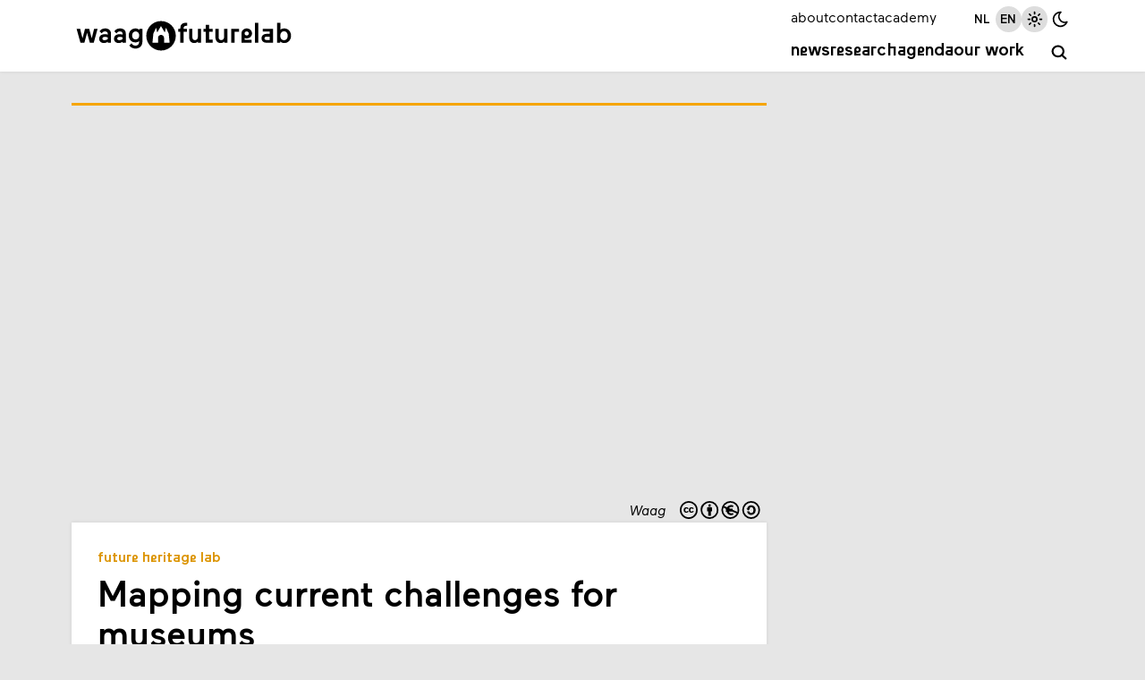

--- FILE ---
content_type: application/javascript; charset=UTF-8
request_url: https://waag.org/_next/static/chunks/pages/article/%5B...slug%5D-18d57ccfb6c34c0f.js
body_size: 5919
content:
(self.webpackChunk_N_E=self.webpackChunk_N_E||[]).push([[616],{3461:(e,t,i)=>{"use strict";i.d(t,{A:()=>r});var n=i(4930);i(8026);var a=i(7774);function r(e){let{owner:t,cc:i,description:r}=e;i&&(i=i.toLowerCase());let{t:s,lang:l}=(0,a.A)("common"),c=null==i?void 0:i.split("-");c&&c.length>0&&c.unshift("logo");let o=("cc0"===i?"https://creativecommons.org/publicdomain/zero/1.0/":"https://creativecommons.org/licenses/".concat(i,"/4.0/"))+("nl"===l?"deed.nl":"");return t||r?(0,n.jsxs)("figcaption",{children:[r&&(0,n.jsxs)("span",{children:[r,r.endsWith(".")?" ":". "," "]}),i&&"\xa9"===i&&"\xa9 ",t&&t,i&&"\xa9"!==i&&(0,n.jsx)("a",{className:"cc-license",href:o,target:"_blank",rel:"noopener noreferrer",title:s("cc0"===i?"cc0":"cc-".concat(i)),children:(0,n.jsx)("svg",{viewBox:"0 0 ".concat(35*c.length," 30"),children:c.map((e,t)=>(0,n.jsx)("use",{href:"/images/cc-icons.svg#".concat(e),transform:"translate(".concat(35*t,", 0)")},e))})})]}):null}},3467:(e,t,i)=>{"use strict";i.d(t,{A:()=>a});var n=i(4930);function a(e){let{title:t,children:i}=e;return(0,n.jsxs)("section",{children:[t&&(0,n.jsx)("h3",{className:"section-title",children:t}),i]})}i(8026)},3682:(e,t,i)=>{(window.__NEXT_P=window.__NEXT_P||[]).push(["/article/[...slug]",function(){return i(6388)}])},4001:(e,t,i)=>{"use strict";i.d(t,{A:()=>l});var n=i(4930);i(8026);var a=i(6661),r=i.n(a),s=i(3877);function l(e){let{financiers:t}=e;return(0,n.jsx)("div",{className:"flow",children:t.map((e,t)=>{let{image:i,text:a}=e;return(0,n.jsxs)("div",{className:"financier-info",children:[i&&(0,n.jsx)("div",{className:"financier-image",children:(0,n.jsx)(r(),{src:(0,s.G)(i.uri.url),width:i.resourceIdObjMeta.width,height:i.resourceIdObjMeta.height,alt:i.resourceIdObjMeta.alt})}),(0,n.jsx)("p",{className:"financier-text",children:a})]},t)})})}},4191:(e,t,i)=>{"use strict";t.v=void 0;let n=i(5821);class a{constructor(e,t){this.data={filter:{},include:[],page:void 0,sort:[],fields:{}},this.qsOptions={},this.config={useShortCutForQueryGeneration:!0,alwaysUseFieldNameForKeys:!1},void 0!==t&&(this.config=t),this.initialize(e)}addCustomParam(e){return this.data=Object.assign(Object.assign({},this.data),e),this}addFields(e,t){return this.data.fields[e]=t.join(","),this}addSort(e,t){let i="";return void 0!==t&&"DESC"===t&&(i="-"),this.data.sort=this.data.sort.concat(i+e),this}addPageLimit(e){return void 0===this.data.page?this.data.page={limit:e}:this.data.page.limit=e,this}addPageOffset(e){return void 0===this.data.page?this.data.page={offset:e}:this.data.page.offset=e,this}addInclude(e){return this.data.include=this.data.include.concat(e),this}addGroup(e,t="OR",i){return this.data.filter[e]={group:Object.assign({conjunction:t},void 0!==i&&{memberOf:i})},this}addFilter(e,t,i="=",n,a){let r=this.getIndexId(this.data.filter,a||e,!!a);if(("IS NULL"===i||"IS NOT NULL"===i)&&(t=null),null===t){if("IS NULL"!==i&&"IS NOT NULL"!==i)throw TypeError(`Value cannot be null for the operator "${i}"`);return this.data.filter[r]={condition:Object.assign(Object.assign({path:e},{operator:i}),void 0!==n&&{memberOf:n})},this}if(Array.isArray(t)){switch(i){case"BETWEEN":case"NOT BETWEEN":if(2!==t.length)throw TypeError(`Value must consists of 2 items for the "${i}"`);break;case"IN":case"NOT IN":break;default:throw TypeError(`Value cannot be an array for the operator "${i}"`)}return this.data.filter[r]={condition:Object.assign(Object.assign({path:e,value:t},{operator:i}),void 0!==n&&{memberOf:n})},this}return this.config.useShortCutForQueryGeneration&&void 0===n&&e===r&&void 0===this.data.filter[e]?"="===i?this.data.filter[r]=t:this.data.filter[r]={value:t,operator:i}:this.data.filter[r]={condition:Object.assign(Object.assign({path:e,value:t},this.config.useShortCutForQueryGeneration?"="!==i&&{operator:i}:{operator:i}),void 0!==n&&{memberOf:n})},this}getIndexId(e,t,i){let n;return i=i||this.config.alwaysUseFieldNameForKeys,void 0===e[t]?t:this.generateKeyName(e,t,i)}generateKeyName(e,t,i=!1){let n=Object.keys(e).length;if(i)for(let i=1;i<=n;i++){let n=`${t}--${i}`;if(void 0===e[n])return n}return n.toString()}getQueryObject(){let e=JSON.parse(JSON.stringify(this.data));return this.data.include.length&&(e.include=this.data.include.join(",")),this.data.sort.length&&(e.sort=this.data.sort.join(",")),e}getQueryString(e){let t=this.getQueryObject(),i=e||this.getQsOption();return n.stringify(t,i)}clear(){return this.data={filter:{},include:[],page:void 0,sort:[],fields:{}},this}initializeWithQueryObject(e){return this.clear(),Object.keys(e).forEach(t=>{switch(t){case"sort":e.sort.length&&(this.data.sort=e.sort.split(","));break;case"include":e.include.length&&(this.data.include=e.include.split(","));break;default:this.data[t]=e[t]}}),this}initializeWithQueryString(e,t){this.clear();let i=t||this.getQsOption();return this.initializeWithQueryObject(n.parse(e,i)),this}clone(e){let t=JSON.parse(JSON.stringify(e.getQueryObject()));return this.initializeWithQueryObject(t),this}setQsOption(e){return this.qsOptions=e,this}getQsOption(){return this.qsOptions}initialize(e){if(void 0===e)this.initializeWithQueryString("");else if("object"==typeof e)try{e.getQueryObject(),this.clone(e)}catch(t){this.initializeWithQueryObject(e)}else this.initializeWithQueryString(e);return this}}t.v=a},5342:(e,t,i)=>{"use strict";i.d(t,{A:()=>s});var n=i(4930);i(8026);var a=i(9320),r=i.n(a);function s(e){let{project:t,customTitle:i,displayGroup:a=!1,links:s=!0,displayEmpty:l=!0}=e,c=l?(0,n.jsx)("div",{className:"group-lab empty",children:"\xa0"}):null;if(null==t?void 0:t.title_as_lab_header)return(0,n.jsx)("div",{className:"group-lab",children:(0,n.jsx)("span",{className:"lab",children:t.title})});let o=null==t?void 0:t.field_lab;if(!i&&(!o||!o.field_theme||"Interface"===o.title))return c;let d=null==o?void 0:o.field_theme.name,h=null==o?void 0:o.field_theme.path,u=i||(a?d:o.title);return(0,n.jsxs)("div",{className:"group-lab",children:[a&&(0,n.jsx)(n.Fragment,{children:"waag"===d||!0!==s||i?(0,n.jsx)("span",{className:"group",children:u}):(0,n.jsx)(r(),{className:"group",href:"".concat(h.alias),children:u})}),!0===s&&(null==o?void 0:o.path.alias)&&(null==o?void 0:o.status)&&!i?(0,n.jsx)(r(),{className:"lab ".concat(d),href:"".concat(o.path.alias),children:u}):(0,n.jsx)("span",{className:"lab ".concat(d),children:u})]})}},5969:(e,t,i)=>{"use strict";i.d(t,{D:()=>n});let n=(e,t,i)=>([e[t],e[i]]=[e[i],e[t]],[...e])},6069:(e,t,i)=>{"use strict";i.d(t,{A:()=>r});var n=i(4930);i(8026);var a=i(6868);function r(e){let{links:t}=e;return(0,n.jsx)("ul",{className:"links",children:t.map(e=>{let t=(0,a.uv)(e.url);return(0,n.jsx)("li",{children:(0,n.jsx)("a",{href:(0,a.i5)(e.url),...t,children:e.title})},e.url)})})}},6388:(e,t,i)=>{"use strict";i.r(t),i.d(t,{__N_SSG:()=>j,default:()=>v});var n=i(4930);i(8026);var a=i(9484),r=i(6661),s=i.n(r),l=i(9320),c=i.n(l),o=i(498),d=i.n(o),h=i(3877),u=i(5107),m=i(4969),p=i(5342),f=i(7050),g=i(3461);function x(e){var t,i;let{node:a,translations:r,redirect:l,setModal:o}=e;if(l)return(0,n.jsx)(d(),{children:(0,n.jsx)("meta",{httpEquiv:"Refresh",content:"0; URL=".concat(l)})});let{title:x,body:j,summary:v,langcode:b,field_media:w,field_related_project:y}=a,N=new Date(a.created),O=y?y[0]:null,_="https://waag.org/".concat(b).concat(a.path.alias),k=(0,h.G)(null==(i=w[0])||null==(t=i.image)?void 0:t.uri.url);return!l&&(0,n.jsxs)("article",{children:[(0,n.jsx)(u.A,{title:x,description:v,imageUrl:k,translations:r,locale:b}),(0,n.jsx)(f.A,{title:x,summary:v,url:_,locale:b,setModal:o}),O&&(0,n.jsx)(p.A,{project:O,displayEmpty:!1}),(0,n.jsx)("h1",{children:x}),N&&(0,n.jsx)("time",{children:N.toLocaleDateString(b,{timeZone:"Europe/Amsterdam",day:"numeric",month:"short",year:"numeric"}).replace(".","")}),w&&w.map(e=>{var t,i;return(0,n.jsxs)("figure",{className:"image-ratio image-2-1",children:[(0,n.jsx)(s(),{src:(0,h.G)(null==(t=e.image)?void 0:t.uri.url),alt:null==(i=e.image)?void 0:i.resourceIdObjMeta.alt,priority:!0,width:"1000",height:"500",sizes:"(max-width: 890px) 100vw, 960px"}),(0,n.jsx)(g.A,{media:e})]},e.id)}),j&&(0,n.jsx)(m.A,{html:j,setModal:o}),y&&(0,n.jsx)("div",{className:"flex",children:y.map(e=>(0,n.jsx)(c(),{href:"/".concat(b).concat(e.path.alias),children:e.title},e.title))})]})}var j=!0;let v=function(e){return e.node?"publication"===e.node.field_type?(0,n.jsx)(x,{...e}):(0,n.jsx)(a.A,{...e}):null}},6964:(e,t,i)=>{"use strict";i.d(t,{A:()=>s});var n=i(4930);i(8026);var a=i(9320),r=i.n(a);function s(e){let{projects:t}=e;return(0,n.jsx)("div",{className:"flex-column",children:t.map(e=>{var t,i;return"missing"!==e.id&&(0,n.jsx)(r(),{href:"".concat(null==(t=e.path)?void 0:t.alias),locale:null==(i=e.path)?void 0:i.langcode,children:e.title},e.title)})})}},7050:(e,t,i)=>{"use strict";i.d(t,{A:()=>I});var n,a,r,s,l,c,o,d,h,u,m,p,f,g,x,j,v=i(4930),b=i(8026),w=i(7774);function y(){return(y=Object.assign?Object.assign.bind():function(e){for(var t=1;t<arguments.length;t++){var i=arguments[t];for(var n in i)({}).hasOwnProperty.call(i,n)&&(e[n]=i[n])}return e}).apply(null,arguments)}let N=function(e){return b.createElement("svg",y({xmlns:"http://www.w3.org/2000/svg",className:"icon icon-tabler icon-tabler-brand-mastodon",width:"1em",height:"1em",viewBox:"0 0 24 24",strokeWidth:2,stroke:"#000000",fill:"none",strokeLinecap:"round",strokeLinejoin:"round"},e),n||(n=b.createElement("path",{stroke:"none",d:"M0 0h24v24H0z",fill:"none"})),a||(a=b.createElement("path",{d:"M18.648 15.254c-1.816 1.763 -6.648 1.626 -6.648 1.626a18.262 18.262 0 0 1 -3.288 -.256c1.127 1.985 4.12 2.81 8.982 2.475c-1.945 2.013 -13.598 5.257 -13.668 -7.636l-.026 -1.154c0 -3.036 .023 -4.115 1.352 -5.633c1.671 -1.91 6.648 -1.666 6.648 -1.666s4.977 -.243 6.648 1.667c1.329 1.518 1.352 2.597 1.352 5.633s-.456 4.074 -1.352 4.944z"})),r||(r=b.createElement("path",{d:"M12 11.204v-2.926c0 -1.258 -.895 -2.278 -2 -2.278s-2 1.02 -2 2.278v4.722m4 -4.722c0 -1.258 .895 -2.278 2 -2.278s2 1.02 2 2.278v4.722"})))};function O(){return(O=Object.assign?Object.assign.bind():function(e){for(var t=1;t<arguments.length;t++){var i=arguments[t];for(var n in i)({}).hasOwnProperty.call(i,n)&&(e[n]=i[n])}return e}).apply(null,arguments)}let _=function(e){return b.createElement("svg",O({xmlns:"http://www.w3.org/2000/svg",className:"icon icon-tabler icon-tabler-brand-linkedin",width:"1em",height:"1em",viewBox:"0 0 24 24",strokeWidth:2,stroke:"#000000",fill:"none",strokeLinecap:"round",strokeLinejoin:"round","aria-label":"linked icon"},e),s||(s=b.createElement("path",{stroke:"none",d:"M0 0h24v24H0z",fill:"none"})),l||(l=b.createElement("rect",{x:4,y:4,width:16,height:16,rx:2})),c||(c=b.createElement("line",{x1:8,y1:11,x2:8,y2:16})),o||(o=b.createElement("line",{x1:8,y1:8,x2:8,y2:8.01})),d||(d=b.createElement("line",{x1:12,y1:16,x2:12,y2:11})),h||(h=b.createElement("path",{d:"M16 16v-3a2 2 0 0 0 -4 0"})))};function k(){return(k=Object.assign?Object.assign.bind():function(e){for(var t=1;t<arguments.length;t++){var i=arguments[t];for(var n in i)({}).hasOwnProperty.call(i,n)&&(e[n]=i[n])}return e}).apply(null,arguments)}let A=function(e){return b.createElement("svg",k({xmlns:"http://www.w3.org/2000/svg",className:"icon icon-tabler icon-tabler-printer",width:"1em",height:"1em",viewBox:"0 0 24 24",strokeWidth:2,stroke:"#000000",fill:"none",strokeLinecap:"round",strokeLinejoin:"round","aria-label":"print icon"},e),u||(u=b.createElement("path",{stroke:"none",d:"M0 0h24v24H0z",fill:"none"})),m||(m=b.createElement("path",{d:"M17 17h2a2 2 0 0 0 2 -2v-4a2 2 0 0 0 -2 -2h-14a2 2 0 0 0 -2 2v4a2 2 0 0 0 2 2h2"})),p||(p=b.createElement("path",{d:"M17 9v-4a2 2 0 0 0 -2 -2h-6a2 2 0 0 0 -2 2v4"})),f||(f=b.createElement("rect",{x:7,y:13,width:10,height:8,rx:2})))};function E(){return(E=Object.assign?Object.assign.bind():function(e){for(var t=1;t<arguments.length;t++){var i=arguments[t];for(var n in i)({}).hasOwnProperty.call(i,n)&&(e[n]=i[n])}return e}).apply(null,arguments)}let S=function(e){return b.createElement("svg",E({xmlns:"http://www.w3.org/2000/svg",className:"icon icon-tabler icon-tabler-mail",width:"1em",height:"1em",viewBox:"0 0 24 24",strokeWidth:2,stroke:"#000000",fill:"none",strokeLinecap:"round",strokeLinejoin:"round","aria-label":"email icon"},e),g||(g=b.createElement("path",{stroke:"none",d:"M0 0h24v24H0z",fill:"none"})),x||(x=b.createElement("rect",{x:3,y:5,width:18,height:14,rx:2})),j||(j=b.createElement("polyline",{points:"3 7 12 13 21 7"})))};function I(e){let{title:t,summary:i,url:n,type:a,setModal:r}=e,{t:s}=(0,w.A)("share"),l=()=>{r((0,v.jsxs)("form",{className:"mastodon-instance-form",onSubmit:e=>{e.preventDefault();let i="/"===e.target.url.value.slice(-1)?e.target.url.value.slice(0,-1):e.target.url.value;window.open("".concat(i,"/share?text=").concat(encodeURIComponent(t),"&url=").concat(encodeURIComponent(n)),"_blank").focus(),r(null)},children:[(0,v.jsx)("label",{htmlFor:"url",children:s("mastodon-instance-url")}),(0,v.jsx)("input",{id:"url",name:"url",type:"url",defaultValue:"https://",pattern:"[Hh][Tt][Tt][Pp][Ss]?:\\/\\/(?:(?:[a-zA-Z\\u00a1-\\uffff0-9]+-?)*[a-zA-Z\\u00a1-\\uffff0-9]+)(?:\\.(?:[a-zA-Z\\u00a1-\\uffff0-9]+-?)*[a-zA-Z\\u00a1-\\uffff0-9]+)*(?:\\.(?:[a-zA-Z\\u00a1-\\uffff]{2,}))(?::\\d{2,5})?(?:\\/[^\\s]*)?",required:!0}),(0,v.jsx)("button",{type:"submit",children:s("mastodon")})]}))};return(0,v.jsxs)("div",{className:"share flex v-center",children:[(0,v.jsx)("h2",{className:"section-title",children:s("title")}),(0,v.jsx)("button",{className:"icon-button",onClick:()=>{l()},title:s("mastodon"),tabIndex:"0",children:(0,v.jsx)("span",{className:"icon-wrapper",children:(0,v.jsx)(N,{})})}),(0,v.jsx)("a",{className:"icon-button",href:"https://www.linkedin.com/shareArticle?mini=true&summary=".concat(i,"&title=").concat(t,"&url=").concat(n),target:"_blank",rel:"noopener noreferrer",title:s("linkedin"),children:(0,v.jsx)("span",{className:"icon-wrapper",children:(0,v.jsx)(_,{})})}),(0,v.jsx)("a",{className:"icon-button",href:"mailto:?subject=".concat(encodeURIComponent(s("email-subject",{type:a})),"&body=").concat(encodeURIComponent(s("email-body",{type:a})+n)),target:"_blank",rel:"noopener noreferrer",title:s("email"),children:(0,v.jsx)("span",{className:"icon-wrapper",children:(0,v.jsx)(S,{})})}),(0,v.jsx)("button",{className:"icon-button",onClick:()=>{window.print()},title:s("print"),tabIndex:"0",children:(0,v.jsx)("span",{className:"icon-wrapper",children:(0,v.jsx)(A,{})})})]})}},9484:(e,t,i)=>{"use strict";i.d(t,{A:()=>k});var n=i(4930),a=i(8026),r=i(6661),s=i.n(r),l=i(9320),c=i.n(l),o=i(498),d=i.n(o),h=i(7774),u=i(3877),m=i(5969),p=i(3589),f=i(5107),g=i(4969),x=i(5342),j=i(4349),v=i(818),b=i(3467),w=i(6964),y=i(6069),N=i(4001),O=i(7050),_=i(3461);function k(e){var t,i,r,l,o;let{node:k,lists:A,translations:E,redirect:S,setModal:I}=e;if(S)return(0,n.jsx)(d(),{children:(0,n.jsx)("meta",{httpEquiv:"Refresh",content:"0; URL=".concat(S)})});let{t:z}=(0,h.A)("common"),{title:L,body:Q,media:M,summary:T,langcode:C,field_links:U,field_author:W,field_related_project:F,related_articles:G,no_index:P,custom_title:R}=k,D=A[0],B={title:"related-articles",items:(0,p.Xh)([...G,...(null==(t=A[1])?void 0:t.items)||[]],2)},Z=new Date(k.created),q=F?F[0]:null,H=F?null==(i=F[0])?void 0:i.field_lab:null,J=(null==H||null==(r=H.field_theme)?void 0:r.name)||"waag",$="https://waag.org/".concat(C).concat(k.path.alias),K=F.filter(e=>e.field_financier_image||e.field_financier_text).map(e=>{var t;return{image:null==(t=e.field_financier_image)?void 0:t.image,text:e.field_financier_text}});(0,a.useEffect)(()=>{X(M.slice(0,5));let e=JSON.parse(sessionStorage.getItem("__next_scroll_".concat(window.history.state.key)));e?setTimeout(()=>{scroll({left:e.x,top:e.y,behavior:"instant"})},100):setTimeout(()=>{window.scrollTo(0,0)},300)},[k.id]);let[V,X]=(0,a.useState)(M.slice(0,5)),Y=(0,u.G)(null==(l=M[0])?void 0:l.url),ee=Q?Q.replace(/(<([^>]+)>)/gi,"").length:0;return(0,n.jsxs)("article",{className:"article node-grid meta-before-body ".concat(J," ").concat(ee<2e3?"short-body":""),children:[(0,n.jsx)(f.A,{title:L,description:T,imageUrl:Y,translations:E,locale:C,noIndex:P}),(0,n.jsx)("div",{className:"node-images hide-shadow",children:V&&V.map((e,t)=>(0,n.jsxs)("figure",{className:"image-ratio image-5-3 ".concat(0===t?"bordered ".concat(J):""),children:[(0,n.jsx)(s(),{src:(0,u.G)(e.url),alt:e.alt,priority:!0,width:"500",height:"300",sizes:"(max-width: 880px) 100vw, 1120px",onClick:()=>{X((0,m.D)(V,t,0))}}),(0,n.jsx)(_.A,{owner:e.owner,cc:e.cc})]},e.url))}),(0,n.jsx)("div",{className:"node-header hide-shadow with-divider pane bordered",children:(0,n.jsxs)("div",{className:"pad-m",children:[q&&(0,n.jsx)(x.A,{project:q,customTitle:R,displayEmpty:!1}),(0,n.jsx)("h1",{children:L})]})}),(0,n.jsx)("div",{className:"node-body pane pad-m",children:Q&&(0,n.jsx)(g.A,{html:Q,setModal:I})}),(0,n.jsxs)("div",{className:"node-meta pane pad-s hide-shadow with-divider bordered ".concat(J),children:[(0,n.jsx)("h2",{className:"visually-hidden",children:z("metadata")}),(0,n.jsxs)("div",{className:"flex-columns",children:[Z&&(0,n.jsx)(b.A,{title:z("published"),children:(0,n.jsx)("time",{children:Z.toLocaleDateString(C,{timeZone:"Europe/Amsterdam",day:"numeric",month:"short",year:"numeric"}).replace(".","")})}),W&&W.length>0&&(0,n.jsx)(b.A,{title:z("author",{count:W.length}),children:(0,n.jsx)("ul",{className:"links",children:W.map(e=>(0,n.jsx)("li",{children:e.status&&e.path?(0,n.jsx)(c(),{href:e.path.alias,locale:e.path.langcode,children:e.title}):e.title},e.id))})}),(null==U?void 0:U.length)>0&&(0,n.jsx)(b.A,{title:z("links"),children:(0,n.jsx)(y.A,{links:U})}),(null==(o=F.filter(e=>e.title))?void 0:o.length)>0&&(0,n.jsx)(b.A,{title:z("projects",{count:F.length}),children:(0,n.jsx)(w.A,{projects:F})}),(null==K?void 0:K.length)>0&&(0,n.jsx)(b.A,{children:(0,n.jsx)(N.A,{financiers:K})}),(0,n.jsx)(b.A,{children:(0,n.jsx)("div",{style:{padding:"0.75rem 0"},className:"no-print no-narrow",children:(0,n.jsx)(c(),{className:"button button-small",href:"nl"===C?"/nieuwsbrieven":"/newsletters",children:z("newsletter-title")})})})]})]}),(0,n.jsx)("div",{className:"node-cta no-print",children:(0,n.jsx)(O.A,{title:L,summary:T,url:$,type:z(k.type),setModal:I})}),(0,n.jsxs)("div",{className:"node-related no-print",children:[(null==D?void 0:D.items)&&D.items.length>0&&(0,n.jsxs)("div",{className:"list flow",children:[D.title&&(0,n.jsx)("h2",{className:"section-title",children:z(D.title,{count:D.items.length})}),(0,n.jsx)("div",{className:"grid-columns",children:D.items.map(e=>(0,n.jsx)(j.A,{node:e,displayRecurring:!0},e.id))})]}),B.items&&B.items.length>0&&(0,n.jsxs)("div",{className:"list flow",children:[B.title&&(0,n.jsx)("h2",{className:"section-title",children:z(B.title,{count:B.items.length})}),(0,n.jsx)("div",{className:"grid-columns",children:B.items.map(e=>(0,n.jsx)(v.A,{node:e,short:!0,sizes:"(max-width: 470px) 33vw, (max-width: 560px) 100vw, (max-width: 854px) 50vw, 480px"},e.id))})]})]})]})}}},e=>{var t=t=>e(e.s=t);e.O(0,[550,168,589,636,593,792],()=>t(3682)),_N_E=e.O()}]);

--- FILE ---
content_type: application/javascript; charset=UTF-8
request_url: https://waag.org/_next/static/chunks/975-f8bfe282121796c8.js
body_size: 37209
content:
(self.webpackChunk_N_E=self.webpackChunk_N_E||[]).push([[975],{807:(e,t,r)=>{var n=r(2346);!function(){var t={782:function(e){"function"==typeof Object.create?e.exports=function(e,t){t&&(e.super_=t,e.prototype=Object.create(t.prototype,{constructor:{value:e,enumerable:!1,writable:!0,configurable:!0}}))}:e.exports=function(e,t){if(t){e.super_=t;var r=function(){};r.prototype=t.prototype,e.prototype=new r,e.prototype.constructor=e}}},646:function(e){"use strict";let t={};function r(e,r,n){n||(n=Error);class i extends n{constructor(e,t,n){super("string"==typeof r?r:r(e,t,n))}}i.prototype.name=n.name,i.prototype.code=e,t[e]=i}function n(e,t){if(!Array.isArray(e))return`of ${t} ${String(e)}`;{let r=e.length;return(e=e.map(e=>String(e)),r>2)?`one of ${t} ${e.slice(0,r-1).join(", ")}, or `+e[r-1]:2===r?`one of ${t} ${e[0]} or ${e[1]}`:`of ${t} ${e[0]}`}}r("ERR_INVALID_OPT_VALUE",function(e,t){return'The value "'+t+'" is invalid for option "'+e+'"'},TypeError),r("ERR_INVALID_ARG_TYPE",function(e,t,r){var i,o,a,s;let u,l;if("string"==typeof t&&(i="not ",t.substr(0,i.length)===i)?(u="must not be",t=t.replace(/^not /,"")):u="must be",o=" argument",(void 0===a||a>e.length)&&(a=e.length),e.substring(a-o.length,a)===o)l=`The ${e} ${u} ${n(t,"type")}`;else{let r=("number"!=typeof s&&(s=0),s+1>e.length||-1===e.indexOf(".",s))?"argument":"property";l=`The "${e}" ${r} ${u} ${n(t,"type")}`}return l+`. Received type ${typeof r}`},TypeError),r("ERR_STREAM_PUSH_AFTER_EOF","stream.push() after EOF"),r("ERR_METHOD_NOT_IMPLEMENTED",function(e){return"The "+e+" method is not implemented"}),r("ERR_STREAM_PREMATURE_CLOSE","Premature close"),r("ERR_STREAM_DESTROYED",function(e){return"Cannot call "+e+" after a stream was destroyed"}),r("ERR_MULTIPLE_CALLBACK","Callback called multiple times"),r("ERR_STREAM_CANNOT_PIPE","Cannot pipe, not readable"),r("ERR_STREAM_WRITE_AFTER_END","write after end"),r("ERR_STREAM_NULL_VALUES","May not write null values to stream",TypeError),r("ERR_UNKNOWN_ENCODING",function(e){return"Unknown encoding: "+e},TypeError),r("ERR_STREAM_UNSHIFT_AFTER_END_EVENT","stream.unshift() after end event"),e.exports.q=t},403:function(e,t,r){"use strict";var i=Object.keys||function(e){var t=[];for(var r in e)t.push(r);return t};e.exports=f;var o=r(709),a=r(337);r(782)(f,o);for(var s=i(a.prototype),u=0;u<s.length;u++){var l=s[u];f.prototype[l]||(f.prototype[l]=a.prototype[l])}function f(e){if(!(this instanceof f))return new f(e);o.call(this,e),a.call(this,e),this.allowHalfOpen=!0,e&&(!1===e.readable&&(this.readable=!1),!1===e.writable&&(this.writable=!1),!1===e.allowHalfOpen&&(this.allowHalfOpen=!1,this.once("end",c)))}function c(){this._writableState.ended||n.nextTick(d,this)}function d(e){e.end()}Object.defineProperty(f.prototype,"writableHighWaterMark",{enumerable:!1,get:function(){return this._writableState.highWaterMark}}),Object.defineProperty(f.prototype,"writableBuffer",{enumerable:!1,get:function(){return this._writableState&&this._writableState.getBuffer()}}),Object.defineProperty(f.prototype,"writableLength",{enumerable:!1,get:function(){return this._writableState.length}}),Object.defineProperty(f.prototype,"destroyed",{enumerable:!1,get:function(){return void 0!==this._readableState&&void 0!==this._writableState&&this._readableState.destroyed&&this._writableState.destroyed},set:function(e){void 0!==this._readableState&&void 0!==this._writableState&&(this._readableState.destroyed=e,this._writableState.destroyed=e)}})},889:function(e,t,r){"use strict";e.exports=i;var n=r(170);function i(e){if(!(this instanceof i))return new i(e);n.call(this,e)}r(782)(i,n),i.prototype._transform=function(e,t,r){r(null,e)}},709:function(e,t,i){"use strict";e.exports=A,A.ReadableState=O,i(361).EventEmitter;var o,a,s,u,l,f=function(e,t){return e.listeners(t).length},c=i(678),d=i(300).Buffer,h=r.g.Uint8Array||function(){},p=i(837);a=p&&p.debuglog?p.debuglog("stream"):function(){};var y=i(379),b=i(25),g=i(776).getHighWaterMark,m=i(646).q,v=m.ERR_INVALID_ARG_TYPE,w=m.ERR_STREAM_PUSH_AFTER_EOF,_=m.ERR_METHOD_NOT_IMPLEMENTED,S=m.ERR_STREAM_UNSHIFT_AFTER_END_EVENT;i(782)(A,c);var E=b.errorOrDestroy,R=["error","close","destroy","pause","resume"];function O(e,t,r){o=o||i(403),e=e||{},"boolean"!=typeof r&&(r=t instanceof o),this.objectMode=!!e.objectMode,r&&(this.objectMode=this.objectMode||!!e.readableObjectMode),this.highWaterMark=g(this,e,"readableHighWaterMark",r),this.buffer=new y,this.length=0,this.pipes=null,this.pipesCount=0,this.flowing=null,this.ended=!1,this.endEmitted=!1,this.reading=!1,this.sync=!0,this.needReadable=!1,this.emittedReadable=!1,this.readableListening=!1,this.resumeScheduled=!1,this.paused=!0,this.emitClose=!1!==e.emitClose,this.autoDestroy=!!e.autoDestroy,this.destroyed=!1,this.defaultEncoding=e.defaultEncoding||"utf8",this.awaitDrain=0,this.readingMore=!1,this.decoder=null,this.encoding=null,e.encoding&&(s||(s=i(704).s),this.decoder=new s(e.encoding),this.encoding=e.encoding)}function A(e){if(o=o||i(403),!(this instanceof A))return new A(e);var t=this instanceof o;this._readableState=new O(e,this,t),this.readable=!0,e&&("function"==typeof e.read&&(this._read=e.read),"function"==typeof e.destroy&&(this._destroy=e.destroy)),c.call(this)}function T(e,t,r,n,i){a("readableAddChunk",t);var o,s,u=e._readableState;if(null===t)u.reading=!1,function(e,t){if(a("onEofChunk"),!t.ended){if(t.decoder){var r=t.decoder.end();r&&r.length&&(t.buffer.push(r),t.length+=t.objectMode?1:r.length)}t.ended=!0,t.sync?k(e):(t.needReadable=!1,t.emittedReadable||(t.emittedReadable=!0,P(e)))}}(e,u);else if(i||(s=function(e,t){var r;return d.isBuffer(t)||t instanceof h||"string"==typeof t||void 0===t||e.objectMode||(r=new v("chunk",["string","Buffer","Uint8Array"],t)),r}(u,t)),s)E(e,s);else if(u.objectMode||t&&t.length>0)if("string"==typeof t||u.objectMode||Object.getPrototypeOf(t)===d.prototype||(o=t,t=d.from(o)),n)u.endEmitted?E(e,new S):j(e,u,t,!0);else if(u.ended)E(e,new w);else{if(u.destroyed)return!1;u.reading=!1,u.decoder&&!r?(t=u.decoder.write(t),u.objectMode||0!==t.length?j(e,u,t,!1):M(e,u)):j(e,u,t,!1)}else n||(u.reading=!1,M(e,u));return!u.ended&&(u.length<u.highWaterMark||0===u.length)}function j(e,t,r,n){t.flowing&&0===t.length&&!t.sync?(t.awaitDrain=0,e.emit("data",r)):(t.length+=t.objectMode?1:r.length,n?t.buffer.unshift(r):t.buffer.push(r),t.needReadable&&k(e)),M(e,t)}function x(e,t){var r;if(e<=0||0===t.length&&t.ended)return 0;if(t.objectMode)return 1;if(e!=e)if(t.flowing&&t.length)return t.buffer.head.data.length;else return t.length;return(e>t.highWaterMark&&((r=e)>=0x40000000?r=0x40000000:(r--,r|=r>>>1,r|=r>>>2,r|=r>>>4,r|=r>>>8,r|=r>>>16,r++),t.highWaterMark=r),e<=t.length)?e:t.ended?t.length:(t.needReadable=!0,0)}function k(e){var t=e._readableState;a("emitReadable",t.needReadable,t.emittedReadable),t.needReadable=!1,t.emittedReadable||(a("emitReadable",t.flowing),t.emittedReadable=!0,n.nextTick(P,e))}function P(e){var t=e._readableState;a("emitReadable_",t.destroyed,t.length,t.ended),!t.destroyed&&(t.length||t.ended)&&(e.emit("readable"),t.emittedReadable=!1),t.needReadable=!t.flowing&&!t.ended&&t.length<=t.highWaterMark,I(e)}function M(e,t){t.readingMore||(t.readingMore=!0,n.nextTick(C,e,t))}function C(e,t){for(;!t.reading&&!t.ended&&(t.length<t.highWaterMark||t.flowing&&0===t.length);){var r=t.length;if(a("maybeReadMore read 0"),e.read(0),r===t.length)break}t.readingMore=!1}function N(e){var t=e._readableState;t.readableListening=e.listenerCount("readable")>0,t.resumeScheduled&&!t.paused?t.flowing=!0:e.listenerCount("data")>0&&e.resume()}function L(e){a("readable nexttick read 0"),e.read(0)}function D(e,t){a("resume",t.reading),t.reading||e.read(0),t.resumeScheduled=!1,e.emit("resume"),I(e),t.flowing&&!t.reading&&e.read(0)}function I(e){var t=e._readableState;for(a("flow",t.flowing);t.flowing&&null!==e.read(););}function U(e,t){var r;return 0===t.length?null:(t.objectMode?r=t.buffer.shift():!e||e>=t.length?(r=t.decoder?t.buffer.join(""):1===t.buffer.length?t.buffer.first():t.buffer.concat(t.length),t.buffer.clear()):r=t.buffer.consume(e,t.decoder),r)}function B(e){var t=e._readableState;a("endReadable",t.endEmitted),t.endEmitted||(t.ended=!0,n.nextTick(F,t,e))}function F(e,t){if(a("endReadableNT",e.endEmitted,e.length),!e.endEmitted&&0===e.length&&(e.endEmitted=!0,t.readable=!1,t.emit("end"),e.autoDestroy)){var r=t._writableState;(!r||r.autoDestroy&&r.finished)&&t.destroy()}}function W(e,t){for(var r=0,n=e.length;r<n;r++)if(e[r]===t)return r;return -1}Object.defineProperty(A.prototype,"destroyed",{enumerable:!1,get:function(){return void 0!==this._readableState&&this._readableState.destroyed},set:function(e){this._readableState&&(this._readableState.destroyed=e)}}),A.prototype.destroy=b.destroy,A.prototype._undestroy=b.undestroy,A.prototype._destroy=function(e,t){t(e)},A.prototype.push=function(e,t){var r,n=this._readableState;return n.objectMode?r=!0:"string"==typeof e&&((t=t||n.defaultEncoding)!==n.encoding&&(e=d.from(e,t),t=""),r=!0),T(this,e,t,!1,r)},A.prototype.unshift=function(e){return T(this,e,null,!0,!1)},A.prototype.isPaused=function(){return!1===this._readableState.flowing},A.prototype.setEncoding=function(e){s||(s=i(704).s);var t=new s(e);this._readableState.decoder=t,this._readableState.encoding=this._readableState.decoder.encoding;for(var r=this._readableState.buffer.head,n="";null!==r;)n+=t.write(r.data),r=r.next;return this._readableState.buffer.clear(),""!==n&&this._readableState.buffer.push(n),this._readableState.length=n.length,this},A.prototype.read=function(e){a("read",e),e=parseInt(e,10);var t,r=this._readableState,n=e;if(0!==e&&(r.emittedReadable=!1),0===e&&r.needReadable&&((0!==r.highWaterMark?r.length>=r.highWaterMark:r.length>0)||r.ended))return a("read: emitReadable",r.length,r.ended),0===r.length&&r.ended?B(this):k(this),null;if(0===(e=x(e,r))&&r.ended)return 0===r.length&&B(this),null;var i=r.needReadable;return a("need readable",i),(0===r.length||r.length-e<r.highWaterMark)&&a("length less than watermark",i=!0),r.ended||r.reading?a("reading or ended",i=!1):i&&(a("do read"),r.reading=!0,r.sync=!0,0===r.length&&(r.needReadable=!0),this._read(r.highWaterMark),r.sync=!1,r.reading||(e=x(n,r))),null===(t=e>0?U(e,r):null)?(r.needReadable=r.length<=r.highWaterMark,e=0):(r.length-=e,r.awaitDrain=0),0===r.length&&(r.ended||(r.needReadable=!0),n!==e&&r.ended&&B(this)),null!==t&&this.emit("data",t),t},A.prototype._read=function(e){E(this,new _("_read()"))},A.prototype.pipe=function(e,t){var r,i=this,o=this._readableState;switch(o.pipesCount){case 0:o.pipes=e;break;case 1:o.pipes=[o.pipes,e];break;default:o.pipes.push(e)}o.pipesCount+=1,a("pipe count=%d opts=%j",o.pipesCount,t);var s=t&&!1===t.end||e===n.stdout||e===n.stderr?b:u;function u(){a("onend"),e.end()}o.endEmitted?n.nextTick(s):i.once("end",s),e.on("unpipe",function t(r,n){a("onunpipe"),r===i&&n&&!1===n.hasUnpiped&&(n.hasUnpiped=!0,a("cleanup"),e.removeListener("close",p),e.removeListener("finish",y),e.removeListener("drain",l),e.removeListener("error",h),e.removeListener("unpipe",t),i.removeListener("end",u),i.removeListener("end",b),i.removeListener("data",d),c=!0,o.awaitDrain&&(!e._writableState||e._writableState.needDrain)&&l())});var l=(r=i,function(){var e=r._readableState;a("pipeOnDrain",e.awaitDrain),e.awaitDrain&&e.awaitDrain--,0===e.awaitDrain&&f(r,"data")&&(e.flowing=!0,I(r))});e.on("drain",l);var c=!1;function d(t){a("ondata");var r=e.write(t);a("dest.write",r),!1===r&&((1===o.pipesCount&&o.pipes===e||o.pipesCount>1&&-1!==W(o.pipes,e))&&!c&&(a("false write response, pause",o.awaitDrain),o.awaitDrain++),i.pause())}function h(t){a("onerror",t),b(),e.removeListener("error",h),0===f(e,"error")&&E(e,t)}function p(){e.removeListener("finish",y),b()}function y(){a("onfinish"),e.removeListener("close",p),b()}function b(){a("unpipe"),i.unpipe(e)}return i.on("data",d),!function(e,t,r){if("function"==typeof e.prependListener)return e.prependListener(t,r);e._events&&e._events[t]?Array.isArray(e._events[t])?e._events[t].unshift(r):e._events[t]=[r,e._events[t]]:e.on(t,r)}(e,"error",h),e.once("close",p),e.once("finish",y),e.emit("pipe",i),o.flowing||(a("pipe resume"),i.resume()),e},A.prototype.unpipe=function(e){var t=this._readableState,r={hasUnpiped:!1};if(0===t.pipesCount)return this;if(1===t.pipesCount)return e&&e!==t.pipes||(e||(e=t.pipes),t.pipes=null,t.pipesCount=0,t.flowing=!1,e&&e.emit("unpipe",this,r)),this;if(!e){var n=t.pipes,i=t.pipesCount;t.pipes=null,t.pipesCount=0,t.flowing=!1;for(var o=0;o<i;o++)n[o].emit("unpipe",this,{hasUnpiped:!1});return this}var a=W(t.pipes,e);return -1===a||(t.pipes.splice(a,1),t.pipesCount-=1,1===t.pipesCount&&(t.pipes=t.pipes[0]),e.emit("unpipe",this,r)),this},A.prototype.on=function(e,t){var r=c.prototype.on.call(this,e,t),i=this._readableState;return"data"===e?(i.readableListening=this.listenerCount("readable")>0,!1!==i.flowing&&this.resume()):"readable"!==e||i.endEmitted||i.readableListening||(i.readableListening=i.needReadable=!0,i.flowing=!1,i.emittedReadable=!1,a("on readable",i.length,i.reading),i.length?k(this):i.reading||n.nextTick(L,this)),r},A.prototype.addListener=A.prototype.on,A.prototype.removeListener=function(e,t){var r=c.prototype.removeListener.call(this,e,t);return"readable"===e&&n.nextTick(N,this),r},A.prototype.removeAllListeners=function(e){var t=c.prototype.removeAllListeners.apply(this,arguments);return("readable"===e||void 0===e)&&n.nextTick(N,this),t},A.prototype.resume=function(){var e,t,r=this._readableState;return r.flowing||(a("resume"),r.flowing=!r.readableListening,e=this,(t=r).resumeScheduled||(t.resumeScheduled=!0,n.nextTick(D,e,t))),r.paused=!1,this},A.prototype.pause=function(){return a("call pause flowing=%j",this._readableState.flowing),!1!==this._readableState.flowing&&(a("pause"),this._readableState.flowing=!1,this.emit("pause")),this._readableState.paused=!0,this},A.prototype.wrap=function(e){var t=this,r=this._readableState,n=!1;for(var i in e.on("end",function(){if(a("wrapped end"),r.decoder&&!r.ended){var e=r.decoder.end();e&&e.length&&t.push(e)}t.push(null)}),e.on("data",function(i){if(a("wrapped data"),r.decoder&&(i=r.decoder.write(i)),!r.objectMode||null!=i)(r.objectMode||i&&i.length)&&(t.push(i)||(n=!0,e.pause()))}),e)void 0===this[i]&&"function"==typeof e[i]&&(this[i]=function(t){return function(){return e[t].apply(e,arguments)}}(i));for(var o=0;o<R.length;o++)e.on(R[o],this.emit.bind(this,R[o]));return this._read=function(t){a("wrapped _read",t),n&&(n=!1,e.resume())},this},"function"==typeof Symbol&&(A.prototype[Symbol.asyncIterator]=function(){return void 0===u&&(u=i(871)),u(this)}),Object.defineProperty(A.prototype,"readableHighWaterMark",{enumerable:!1,get:function(){return this._readableState.highWaterMark}}),Object.defineProperty(A.prototype,"readableBuffer",{enumerable:!1,get:function(){return this._readableState&&this._readableState.buffer}}),Object.defineProperty(A.prototype,"readableFlowing",{enumerable:!1,get:function(){return this._readableState.flowing},set:function(e){this._readableState&&(this._readableState.flowing=e)}}),A._fromList=U,Object.defineProperty(A.prototype,"readableLength",{enumerable:!1,get:function(){return this._readableState.length}}),"function"==typeof Symbol&&(A.from=function(e,t){return void 0===l&&(l=i(727)),l(A,e,t)})},170:function(e,t,r){"use strict";e.exports=f;var n=r(646).q,i=n.ERR_METHOD_NOT_IMPLEMENTED,o=n.ERR_MULTIPLE_CALLBACK,a=n.ERR_TRANSFORM_ALREADY_TRANSFORMING,s=n.ERR_TRANSFORM_WITH_LENGTH_0,u=r(403);function l(e,t){var r=this._transformState;r.transforming=!1;var n=r.writecb;if(null===n)return this.emit("error",new o);r.writechunk=null,r.writecb=null,null!=t&&this.push(t),n(e);var i=this._readableState;i.reading=!1,(i.needReadable||i.length<i.highWaterMark)&&this._read(i.highWaterMark)}function f(e){if(!(this instanceof f))return new f(e);u.call(this,e),this._transformState={afterTransform:l.bind(this),needTransform:!1,transforming:!1,writecb:null,writechunk:null,writeencoding:null},this._readableState.needReadable=!0,this._readableState.sync=!1,e&&("function"==typeof e.transform&&(this._transform=e.transform),"function"==typeof e.flush&&(this._flush=e.flush)),this.on("prefinish",c)}function c(){var e=this;"function"!=typeof this._flush||this._readableState.destroyed?d(this,null,null):this._flush(function(t,r){d(e,t,r)})}function d(e,t,r){if(t)return e.emit("error",t);if(null!=r&&e.push(r),e._writableState.length)throw new s;if(e._transformState.transforming)throw new a;return e.push(null)}r(782)(f,u),f.prototype.push=function(e,t){return this._transformState.needTransform=!1,u.prototype.push.call(this,e,t)},f.prototype._transform=function(e,t,r){r(new i("_transform()"))},f.prototype._write=function(e,t,r){var n=this._transformState;if(n.writecb=r,n.writechunk=e,n.writeencoding=t,!n.transforming){var i=this._readableState;(n.needTransform||i.needReadable||i.length<i.highWaterMark)&&this._read(i.highWaterMark)}},f.prototype._read=function(e){var t=this._transformState;null===t.writechunk||t.transforming?t.needTransform=!0:(t.transforming=!0,this._transform(t.writechunk,t.writeencoding,t.afterTransform))},f.prototype._destroy=function(e,t){u.prototype._destroy.call(this,e,function(e){t(e)})}},337:function(e,t,i){"use strict";function o(e){var t=this;this.next=null,this.entry=null,this.finish=function(){var r,n=t,i=e,o=n.entry;for(n.entry=null;o;){var a=o.callback;i.pendingcb--,a(void 0),o=o.next}i.corkedRequestsFree.next=n}}e.exports=A,A.WritableState=O;var a,s,u={deprecate:i(769)},l=i(678),f=i(300).Buffer,c=r.g.Uint8Array||function(){},d=i(25),h=i(776).getHighWaterMark,p=i(646).q,y=p.ERR_INVALID_ARG_TYPE,b=p.ERR_METHOD_NOT_IMPLEMENTED,g=p.ERR_MULTIPLE_CALLBACK,m=p.ERR_STREAM_CANNOT_PIPE,v=p.ERR_STREAM_DESTROYED,w=p.ERR_STREAM_NULL_VALUES,_=p.ERR_STREAM_WRITE_AFTER_END,S=p.ERR_UNKNOWN_ENCODING,E=d.errorOrDestroy;function R(){}function O(e,t,r){a=a||i(403),e=e||{},"boolean"!=typeof r&&(r=t instanceof a),this.objectMode=!!e.objectMode,r&&(this.objectMode=this.objectMode||!!e.writableObjectMode),this.highWaterMark=h(this,e,"writableHighWaterMark",r),this.finalCalled=!1,this.needDrain=!1,this.ending=!1,this.ended=!1,this.finished=!1,this.destroyed=!1;var s=!1===e.decodeStrings;this.decodeStrings=!s,this.defaultEncoding=e.defaultEncoding||"utf8",this.length=0,this.writing=!1,this.corked=0,this.sync=!0,this.bufferProcessing=!1,this.onwrite=function(e){!function(e,t){var r=e._writableState,i=r.sync,o=r.writecb;if("function"!=typeof o)throw new g;if(r.writing=!1,r.writecb=null,r.length-=r.writelen,r.writelen=0,t)--r.pendingcb,i?(n.nextTick(o,t),n.nextTick(M,e,r),e._writableState.errorEmitted=!0,E(e,t)):(o(t),e._writableState.errorEmitted=!0,E(e,t),M(e,r));else{var a=k(r)||e.destroyed;a||r.corked||r.bufferProcessing||!r.bufferedRequest||x(e,r),i?n.nextTick(j,e,r,a,o):j(e,r,a,o)}}(t,e)},this.writecb=null,this.writelen=0,this.bufferedRequest=null,this.lastBufferedRequest=null,this.pendingcb=0,this.prefinished=!1,this.errorEmitted=!1,this.emitClose=!1!==e.emitClose,this.autoDestroy=!!e.autoDestroy,this.bufferedRequestCount=0,this.corkedRequestsFree=new o(this)}i(782)(A,l),O.prototype.getBuffer=function(){for(var e=this.bufferedRequest,t=[];e;)t.push(e),e=e.next;return t};try{Object.defineProperty(O.prototype,"buffer",{get:u.deprecate(function(){return this.getBuffer()},"_writableState.buffer is deprecated. Use _writableState.getBuffer instead.","DEP0003")})}catch(e){}function A(e){var t=this instanceof(a=a||i(403));if(!t&&!s.call(A,this))return new A(e);this._writableState=new O(e,this,t),this.writable=!0,e&&("function"==typeof e.write&&(this._write=e.write),"function"==typeof e.writev&&(this._writev=e.writev),"function"==typeof e.destroy&&(this._destroy=e.destroy),"function"==typeof e.final&&(this._final=e.final)),l.call(this)}function T(e,t,r,n,i,o,a){t.writelen=n,t.writecb=a,t.writing=!0,t.sync=!0,t.destroyed?t.onwrite(new v("write")):r?e._writev(i,t.onwrite):e._write(i,o,t.onwrite),t.sync=!1}function j(e,t,r,n){var i,o;r||(i=e,0===(o=t).length&&o.needDrain&&(o.needDrain=!1,i.emit("drain"))),t.pendingcb--,n(),M(e,t)}function x(e,t){t.bufferProcessing=!0;var r=t.bufferedRequest;if(e._writev&&r&&r.next){var n=Array(t.bufferedRequestCount),i=t.corkedRequestsFree;i.entry=r;for(var a=0,s=!0;r;)n[a]=r,r.isBuf||(s=!1),r=r.next,a+=1;n.allBuffers=s,T(e,t,!0,t.length,n,"",i.finish),t.pendingcb++,t.lastBufferedRequest=null,i.next?(t.corkedRequestsFree=i.next,i.next=null):t.corkedRequestsFree=new o(t),t.bufferedRequestCount=0}else{for(;r;){var u=r.chunk,l=r.encoding,f=r.callback,c=t.objectMode?1:u.length;if(T(e,t,!1,c,u,l,f),r=r.next,t.bufferedRequestCount--,t.writing)break}null===r&&(t.lastBufferedRequest=null)}t.bufferedRequest=r,t.bufferProcessing=!1}function k(e){return e.ending&&0===e.length&&null===e.bufferedRequest&&!e.finished&&!e.writing}function P(e,t){e._final(function(r){t.pendingcb--,r&&E(e,r),t.prefinished=!0,e.emit("prefinish"),M(e,t)})}function M(e,t){var r=k(t);if(r&&(t.prefinished||t.finalCalled||("function"!=typeof e._final||t.destroyed?(t.prefinished=!0,e.emit("prefinish")):(t.pendingcb++,t.finalCalled=!0,n.nextTick(P,e,t))),0===t.pendingcb&&(t.finished=!0,e.emit("finish"),t.autoDestroy))){var i=e._readableState;(!i||i.autoDestroy&&i.endEmitted)&&e.destroy()}return r}"function"==typeof Symbol&&Symbol.hasInstance&&"function"==typeof Function.prototype[Symbol.hasInstance]?(s=Function.prototype[Symbol.hasInstance],Object.defineProperty(A,Symbol.hasInstance,{value:function(e){return!!s.call(this,e)||this===A&&e&&e._writableState instanceof O}})):s=function(e){return e instanceof this},A.prototype.pipe=function(){E(this,new m)},A.prototype.write=function(e,t,r){var i,o,a,s,u,l,d,h=this._writableState,p=!1,b=!h.objectMode&&(i=e,f.isBuffer(i)||i instanceof c);return(b&&!f.isBuffer(e)&&(o=e,e=f.from(o)),"function"==typeof t&&(r=t,t=null),b?t="buffer":t||(t=h.defaultEncoding),"function"!=typeof r&&(r=R),h.ending)?(a=r,E(this,s=new _),n.nextTick(a,s)):(b||(u=e,l=r,null===u?d=new w:"string"==typeof u||h.objectMode||(d=new y("chunk",["string","Buffer"],u)),!d||(E(this,d),n.nextTick(l,d),0)))&&(h.pendingcb++,p=function(e,t,r,n,i,o){if(!r){var a,s,u=(a=n,s=i,t.objectMode||!1===t.decodeStrings||"string"!=typeof a||(a=f.from(a,s)),a);n!==u&&(r=!0,i="buffer",n=u)}var l=t.objectMode?1:n.length;t.length+=l;var c=t.length<t.highWaterMark;if(c||(t.needDrain=!0),t.writing||t.corked){var d=t.lastBufferedRequest;t.lastBufferedRequest={chunk:n,encoding:i,isBuf:r,callback:o,next:null},d?d.next=t.lastBufferedRequest:t.bufferedRequest=t.lastBufferedRequest,t.bufferedRequestCount+=1}else T(e,t,!1,l,n,i,o);return c}(this,h,b,e,t,r)),p},A.prototype.cork=function(){this._writableState.corked++},A.prototype.uncork=function(){var e=this._writableState;e.corked&&(e.corked--,e.writing||e.corked||e.bufferProcessing||!e.bufferedRequest||x(this,e))},A.prototype.setDefaultEncoding=function(e){if("string"==typeof e&&(e=e.toLowerCase()),!(["hex","utf8","utf-8","ascii","binary","base64","ucs2","ucs-2","utf16le","utf-16le","raw"].indexOf((e+"").toLowerCase())>-1))throw new S(e);return this._writableState.defaultEncoding=e,this},Object.defineProperty(A.prototype,"writableBuffer",{enumerable:!1,get:function(){return this._writableState&&this._writableState.getBuffer()}}),Object.defineProperty(A.prototype,"writableHighWaterMark",{enumerable:!1,get:function(){return this._writableState.highWaterMark}}),A.prototype._write=function(e,t,r){r(new b("_write()"))},A.prototype._writev=null,A.prototype.end=function(e,t,r){var i,o,a,s=this._writableState;return"function"==typeof e?(r=e,e=null,t=null):"function"==typeof t&&(r=t,t=null),null!=e&&this.write(e,t),s.corked&&(s.corked=1,this.uncork()),s.ending||(i=this,o=s,a=r,o.ending=!0,M(i,o),a&&(o.finished?n.nextTick(a):i.once("finish",a)),o.ended=!0,i.writable=!1),this},Object.defineProperty(A.prototype,"writableLength",{enumerable:!1,get:function(){return this._writableState.length}}),Object.defineProperty(A.prototype,"destroyed",{enumerable:!1,get:function(){return void 0!==this._writableState&&this._writableState.destroyed},set:function(e){this._writableState&&(this._writableState.destroyed=e)}}),A.prototype.destroy=d.destroy,A.prototype._undestroy=d.undestroy,A.prototype._destroy=function(e,t){t(e)}},871:function(e,t,r){"use strict";function i(e,t,r){return t in e?Object.defineProperty(e,t,{value:r,enumerable:!0,configurable:!0,writable:!0}):e[t]=r,e}var o,a=r(698),s=Symbol("lastResolve"),u=Symbol("lastReject"),l=Symbol("error"),f=Symbol("ended"),c=Symbol("lastPromise"),d=Symbol("handlePromise"),h=Symbol("stream");function p(e,t){return{value:e,done:t}}function y(e){var t=e[s];if(null!==t){var r=e[h].read();null!==r&&(e[c]=null,e[s]=null,e[u]=null,t(p(r,!1)))}}function b(e){n.nextTick(y,e)}var g=Object.getPrototypeOf(function(){}),m=Object.setPrototypeOf((i(o={get stream(){return this[h]},next:function(){var e,t,r=this,i=this[l];if(null!==i)return Promise.reject(i);if(this[f])return Promise.resolve(p(void 0,!0));if(this[h].destroyed)return new Promise(function(e,t){n.nextTick(function(){r[l]?t(r[l]):e(p(void 0,!0))})});var o=this[c];if(o)t=new Promise((e=this,function(t,r){o.then(function(){if(e[f])return void t(p(void 0,!0));e[d](t,r)},r)}));else{var a=this[h].read();if(null!==a)return Promise.resolve(p(a,!1));t=new Promise(this[d])}return this[c]=t,t}},Symbol.asyncIterator,function(){return this}),i(o,"return",function(){var e=this;return new Promise(function(t,r){e[h].destroy(null,function(e){if(e)return void r(e);t(p(void 0,!0))})})}),o),g);e.exports=function(e){var t,r=Object.create(m,(i(t={},h,{value:e,writable:!0}),i(t,s,{value:null,writable:!0}),i(t,u,{value:null,writable:!0}),i(t,l,{value:null,writable:!0}),i(t,f,{value:e._readableState.endEmitted,writable:!0}),i(t,d,{value:function(e,t){var n=r[h].read();n?(r[c]=null,r[s]=null,r[u]=null,e(p(n,!1))):(r[s]=e,r[u]=t)},writable:!0}),t));return r[c]=null,a(e,function(e){if(e&&"ERR_STREAM_PREMATURE_CLOSE"!==e.code){var t=r[u];null!==t&&(r[c]=null,r[s]=null,r[u]=null,t(e)),r[l]=e;return}var n=r[s];null!==n&&(r[c]=null,r[s]=null,r[u]=null,n(p(void 0,!0))),r[f]=!0}),e.on("readable",b.bind(null,r)),r}},379:function(e,t,r){"use strict";function n(e,t){var r=Object.keys(e);if(Object.getOwnPropertySymbols){var n=Object.getOwnPropertySymbols(e);t&&(n=n.filter(function(t){return Object.getOwnPropertyDescriptor(e,t).enumerable})),r.push.apply(r,n)}return r}var i=r(300).Buffer,o=r(837).inspect,a=o&&o.custom||"inspect";e.exports=function(){var e;function t(){if(!(this instanceof t))throw TypeError("Cannot call a class as a function");this.head=null,this.tail=null,this.length=0}return e=[{key:"push",value:function(e){var t={data:e,next:null};this.length>0?this.tail.next=t:this.head=t,this.tail=t,++this.length}},{key:"unshift",value:function(e){var t={data:e,next:this.head};0===this.length&&(this.tail=t),this.head=t,++this.length}},{key:"shift",value:function(){if(0!==this.length){var e=this.head.data;return 1===this.length?this.head=this.tail=null:this.head=this.head.next,--this.length,e}}},{key:"clear",value:function(){this.head=this.tail=null,this.length=0}},{key:"join",value:function(e){if(0===this.length)return"";for(var t=this.head,r=""+t.data;t=t.next;)r+=e+t.data;return r}},{key:"concat",value:function(e){if(0===this.length)return i.alloc(0);for(var t,r,n=i.allocUnsafe(e>>>0),o=this.head,a=0;o;)t=o.data,r=a,i.prototype.copy.call(t,n,r),a+=o.data.length,o=o.next;return n}},{key:"consume",value:function(e,t){var r;return e<this.head.data.length?(r=this.head.data.slice(0,e),this.head.data=this.head.data.slice(e)):r=e===this.head.data.length?this.shift():t?this._getString(e):this._getBuffer(e),r}},{key:"first",value:function(){return this.head.data}},{key:"_getString",value:function(e){var t=this.head,r=1,n=t.data;for(e-=n.length;t=t.next;){var i=t.data,o=e>i.length?i.length:e;if(o===i.length?n+=i:n+=i.slice(0,e),0==(e-=o)){o===i.length?(++r,t.next?this.head=t.next:this.head=this.tail=null):(this.head=t,t.data=i.slice(o));break}++r}return this.length-=r,n}},{key:"_getBuffer",value:function(e){var t=i.allocUnsafe(e),r=this.head,n=1;for(r.data.copy(t),e-=r.data.length;r=r.next;){var o=r.data,a=e>o.length?o.length:e;if(o.copy(t,t.length-e,0,a),0==(e-=a)){a===o.length?(++n,r.next?this.head=r.next:this.head=this.tail=null):(this.head=r,r.data=o.slice(a));break}++n}return this.length-=n,t}},{key:a,value:function(e,t){return o(this,function(e){for(var t=1;t<arguments.length;t++){var r=null!=arguments[t]?arguments[t]:{};t%2?n(Object(r),!0).forEach(function(t){var n,i,o;n=e,i=t,o=r[t],i in n?Object.defineProperty(n,i,{value:o,enumerable:!0,configurable:!0,writable:!0}):n[i]=o}):Object.getOwnPropertyDescriptors?Object.defineProperties(e,Object.getOwnPropertyDescriptors(r)):n(Object(r)).forEach(function(t){Object.defineProperty(e,t,Object.getOwnPropertyDescriptor(r,t))})}return e}({},t,{depth:0,customInspect:!1}))}}],function(e,t){for(var r=0;r<t.length;r++){var n=t[r];n.enumerable=n.enumerable||!1,n.configurable=!0,"value"in n&&(n.writable=!0),Object.defineProperty(e,n.key,n)}}(t.prototype,e),t}()},25:function(e){"use strict";function t(e,t){i(e,t),r(e)}function r(e){(!e._writableState||e._writableState.emitClose)&&(!e._readableState||e._readableState.emitClose)&&e.emit("close")}function i(e,t){e.emit("error",t)}e.exports={destroy:function(e,o){var a=this,s=this._readableState&&this._readableState.destroyed,u=this._writableState&&this._writableState.destroyed;return s||u?o?o(e):e&&(this._writableState?this._writableState.errorEmitted||(this._writableState.errorEmitted=!0,n.nextTick(i,this,e)):n.nextTick(i,this,e)):(this._readableState&&(this._readableState.destroyed=!0),this._writableState&&(this._writableState.destroyed=!0),this._destroy(e||null,function(e){!o&&e?a._writableState?a._writableState.errorEmitted?n.nextTick(r,a):(a._writableState.errorEmitted=!0,n.nextTick(t,a,e)):n.nextTick(t,a,e):o?(n.nextTick(r,a),o(e)):n.nextTick(r,a)})),this},undestroy:function(){this._readableState&&(this._readableState.destroyed=!1,this._readableState.reading=!1,this._readableState.ended=!1,this._readableState.endEmitted=!1),this._writableState&&(this._writableState.destroyed=!1,this._writableState.ended=!1,this._writableState.ending=!1,this._writableState.finalCalled=!1,this._writableState.prefinished=!1,this._writableState.finished=!1,this._writableState.errorEmitted=!1)},errorOrDestroy:function(e,t){var r=e._readableState,n=e._writableState;r&&r.autoDestroy||n&&n.autoDestroy?e.destroy(t):e.emit("error",t)}}},698:function(e,t,r){"use strict";var n=r(646).q.ERR_STREAM_PREMATURE_CLOSE;function i(){}e.exports=function e(t,r,o){if("function"==typeof r)return e(t,null,r);r||(r={}),a=o||i,s=!1,o=function(){if(!s){s=!0;for(var e=arguments.length,t=Array(e),r=0;r<e;r++)t[r]=arguments[r];a.apply(this,t)}};var a,s,u=r.readable||!1!==r.readable&&t.readable,l=r.writable||!1!==r.writable&&t.writable,f=function(){t.writable||d()},c=t._writableState&&t._writableState.finished,d=function(){l=!1,c=!0,u||o.call(t)},h=t._readableState&&t._readableState.endEmitted,p=function(){u=!1,h=!0,l||o.call(t)},y=function(e){o.call(t,e)},b=function(){var e;return u&&!h?(t._readableState&&t._readableState.ended||(e=new n),o.call(t,e)):l&&!c?(t._writableState&&t._writableState.ended||(e=new n),o.call(t,e)):void 0},g=function(){t.req.on("finish",d)};return t.setHeader&&"function"==typeof t.abort?(t.on("complete",d),t.on("abort",b),t.req?g():t.on("request",g)):l&&!t._writableState&&(t.on("end",f),t.on("close",f)),t.on("end",p),t.on("finish",d),!1!==r.error&&t.on("error",y),t.on("close",b),function(){t.removeListener("complete",d),t.removeListener("abort",b),t.removeListener("request",g),t.req&&t.req.removeListener("finish",d),t.removeListener("end",f),t.removeListener("close",f),t.removeListener("finish",d),t.removeListener("end",p),t.removeListener("error",y),t.removeListener("close",b)}}},727:function(e,t,r){"use strict";function n(e,t,r,n,i,o,a){try{var s=e[o](a),u=s.value}catch(e){r(e);return}s.done?t(u):Promise.resolve(u).then(n,i)}function i(e,t){var r=Object.keys(e);if(Object.getOwnPropertySymbols){var n=Object.getOwnPropertySymbols(e);t&&(n=n.filter(function(t){return Object.getOwnPropertyDescriptor(e,t).enumerable})),r.push.apply(r,n)}return r}var o=r(646).q.ERR_INVALID_ARG_TYPE;e.exports=function(e,t,r){if(t&&"function"==typeof t.next)a=t;else if(t&&t[Symbol.asyncIterator])a=t[Symbol.asyncIterator]();else if(t&&t[Symbol.iterator])a=t[Symbol.iterator]();else throw new o("iterable",["Iterable"],t);var a,s=new e(function(e){for(var t=1;t<arguments.length;t++){var r=null!=arguments[t]?arguments[t]:{};t%2?i(Object(r),!0).forEach(function(t){var n,i,o;n=e,i=t,o=r[t],i in n?Object.defineProperty(n,i,{value:o,enumerable:!0,configurable:!0,writable:!0}):n[i]=o}):Object.getOwnPropertyDescriptors?Object.defineProperties(e,Object.getOwnPropertyDescriptors(r)):i(Object(r)).forEach(function(t){Object.defineProperty(e,t,Object.getOwnPropertyDescriptor(r,t))})}return e}({objectMode:!0},r)),u=!1;function l(){return f.apply(this,arguments)}function f(){var e;return e=function*(){try{var e=yield a.next(),t=e.value;e.done?s.push(null):s.push((yield t))?l():u=!1}catch(e){s.destroy(e)}},(f=function(){var t=this,r=arguments;return new Promise(function(i,o){var a=e.apply(t,r);function s(e){n(a,i,o,s,u,"next",e)}function u(e){n(a,i,o,s,u,"throw",e)}s(void 0)})}).apply(this,arguments)}return s._read=function(){u||(u=!0,l())},s}},442:function(e,t,r){"use strict";var n,i=r(646).q,o=i.ERR_MISSING_ARGS,a=i.ERR_STREAM_DESTROYED;function s(e){if(e)throw e}function u(e){e()}function l(e,t){return e.pipe(t)}e.exports=function(){for(var e,t,i=arguments.length,f=Array(i),c=0;c<i;c++)f[c]=arguments[c];var d=(e=f).length&&"function"==typeof e[e.length-1]?e.pop():s;if(Array.isArray(f[0])&&(f=f[0]),f.length<2)throw new o("streams");var h=f.map(function(e,i){var o,s,l,c,p,y,b=i<f.length-1;return o=i>0,l=s=function(e){t||(t=e),e&&h.forEach(u),b||(h.forEach(u),d(t))},c=!1,s=function(){c||(c=!0,l.apply(void 0,arguments))},p=!1,e.on("close",function(){p=!0}),void 0===n&&(n=r(698)),n(e,{readable:b,writable:o},function(e){if(e)return s(e);p=!0,s()}),y=!1,function(t){if(!p&&!y){if(y=!0,e.setHeader&&"function"==typeof e.abort)return e.abort();if("function"==typeof e.destroy)return e.destroy();s(t||new a("pipe"))}}});return f.reduce(l)}},776:function(e,t,r){"use strict";var n=r(646).q.ERR_INVALID_OPT_VALUE;e.exports={getHighWaterMark:function(e,t,r,i){var o=null!=t.highWaterMark?t.highWaterMark:i?t[r]:null;if(null!=o){if(!(isFinite(o)&&Math.floor(o)===o)||o<0)throw new n(i?r:"highWaterMark",o);return Math.floor(o)}return e.objectMode?16:16384}}},678:function(e,t,r){e.exports=r(781)},55:function(e,t,r){var n=r(300),i=n.Buffer;function o(e,t){for(var r in e)t[r]=e[r]}function a(e,t,r){return i(e,t,r)}i.from&&i.alloc&&i.allocUnsafe&&i.allocUnsafeSlow?e.exports=n:(o(n,t),t.Buffer=a),a.prototype=Object.create(i.prototype),o(i,a),a.from=function(e,t,r){if("number"==typeof e)throw TypeError("Argument must not be a number");return i(e,t,r)},a.alloc=function(e,t,r){if("number"!=typeof e)throw TypeError("Argument must be a number");var n=i(e);return void 0!==t?"string"==typeof r?n.fill(t,r):n.fill(t):n.fill(0),n},a.allocUnsafe=function(e){if("number"!=typeof e)throw TypeError("Argument must be a number");return i(e)},a.allocUnsafeSlow=function(e){if("number"!=typeof e)throw TypeError("Argument must be a number");return n.SlowBuffer(e)}},173:function(e,t,r){e.exports=i;var n=r(361).EventEmitter;function i(){n.call(this)}r(782)(i,n),i.Readable=r(709),i.Writable=r(337),i.Duplex=r(403),i.Transform=r(170),i.PassThrough=r(889),i.finished=r(698),i.pipeline=r(442),i.Stream=i,i.prototype.pipe=function(e,t){var r=this;function i(t){e.writable&&!1===e.write(t)&&r.pause&&r.pause()}function o(){r.readable&&r.resume&&r.resume()}r.on("data",i),e.on("drain",o),e._isStdio||t&&!1===t.end||(r.on("end",s),r.on("close",u));var a=!1;function s(){a||(a=!0,e.end())}function u(){a||(a=!0,"function"==typeof e.destroy&&e.destroy())}function l(e){if(f(),0===n.listenerCount(this,"error"))throw e}function f(){r.removeListener("data",i),e.removeListener("drain",o),r.removeListener("end",s),r.removeListener("close",u),r.removeListener("error",l),e.removeListener("error",l),r.removeListener("end",f),r.removeListener("close",f),e.removeListener("close",f)}return r.on("error",l),e.on("error",l),r.on("end",f),r.on("close",f),e.on("close",f),e.emit("pipe",r),e}},704:function(e,t,r){"use strict";var n=r(55).Buffer,i=n.isEncoding||function(e){switch((e=""+e)&&e.toLowerCase()){case"hex":case"utf8":case"utf-8":case"ascii":case"binary":case"base64":case"ucs2":case"ucs-2":case"utf16le":case"utf-16le":case"raw":return!0;default:return!1}};function o(e){var t;switch(this.encoding=function(e){var t=function(e){var t;if(!e)return"utf8";for(;;)switch(e){case"utf8":case"utf-8":return"utf8";case"ucs2":case"ucs-2":case"utf16le":case"utf-16le":return"utf16le";case"latin1":case"binary":return"latin1";case"base64":case"ascii":case"hex":return e;default:if(t)return;e=(""+e).toLowerCase(),t=!0}}(e);if("string"!=typeof t&&(n.isEncoding===i||!i(e)))throw Error("Unknown encoding: "+e);return t||e}(e),this.encoding){case"utf16le":this.text=u,this.end=l,t=4;break;case"utf8":this.fillLast=s,t=4;break;case"base64":this.text=f,this.end=c,t=3;break;default:this.write=d,this.end=h;return}this.lastNeed=0,this.lastTotal=0,this.lastChar=n.allocUnsafe(t)}function a(e){return e<=127?0:e>>5==6?2:e>>4==14?3:e>>3==30?4:e>>6==2?-1:-2}function s(e){var t=this.lastTotal-this.lastNeed,r=function(e,t,r){if((192&t[0])!=128)return e.lastNeed=0,"�";if(e.lastNeed>1&&t.length>1){if((192&t[1])!=128)return e.lastNeed=1,"�";if(e.lastNeed>2&&t.length>2&&(192&t[2])!=128)return e.lastNeed=2,"�"}}(this,e,0);return void 0!==r?r:this.lastNeed<=e.length?(e.copy(this.lastChar,t,0,this.lastNeed),this.lastChar.toString(this.encoding,0,this.lastTotal)):void(e.copy(this.lastChar,t,0,e.length),this.lastNeed-=e.length)}function u(e,t){if((e.length-t)%2==0){var r=e.toString("utf16le",t);if(r){var n=r.charCodeAt(r.length-1);if(n>=55296&&n<=56319)return this.lastNeed=2,this.lastTotal=4,this.lastChar[0]=e[e.length-2],this.lastChar[1]=e[e.length-1],r.slice(0,-1)}return r}return this.lastNeed=1,this.lastTotal=2,this.lastChar[0]=e[e.length-1],e.toString("utf16le",t,e.length-1)}function l(e){var t=e&&e.length?this.write(e):"";if(this.lastNeed){var r=this.lastTotal-this.lastNeed;return t+this.lastChar.toString("utf16le",0,r)}return t}function f(e,t){var r=(e.length-t)%3;return 0===r?e.toString("base64",t):(this.lastNeed=3-r,this.lastTotal=3,1===r?this.lastChar[0]=e[e.length-1]:(this.lastChar[0]=e[e.length-2],this.lastChar[1]=e[e.length-1]),e.toString("base64",t,e.length-r))}function c(e){var t=e&&e.length?this.write(e):"";return this.lastNeed?t+this.lastChar.toString("base64",0,3-this.lastNeed):t}function d(e){return e.toString(this.encoding)}function h(e){return e&&e.length?this.write(e):""}t.s=o,o.prototype.write=function(e){var t,r;if(0===e.length)return"";if(this.lastNeed){if(void 0===(t=this.fillLast(e)))return"";r=this.lastNeed,this.lastNeed=0}else r=0;return r<e.length?t?t+this.text(e,r):this.text(e,r):t||""},o.prototype.end=function(e){var t=e&&e.length?this.write(e):"";return this.lastNeed?t+"�":t},o.prototype.text=function(e,t){var r=function(e,t,r){var n=t.length-1;if(n<r)return 0;var i=a(t[n]);return i>=0?(i>0&&(e.lastNeed=i-1),i):--n<r||-2===i?0:(i=a(t[n]))>=0?(i>0&&(e.lastNeed=i-2),i):--n<r||-2===i?0:(i=a(t[n]))>=0?(i>0&&(2===i?i=0:e.lastNeed=i-3),i):0}(this,e,t);if(!this.lastNeed)return e.toString("utf8",t);this.lastTotal=r;var n=e.length-(r-this.lastNeed);return e.copy(this.lastChar,0,n),e.toString("utf8",t,n)},o.prototype.fillLast=function(e){if(this.lastNeed<=e.length)return e.copy(this.lastChar,this.lastTotal-this.lastNeed,0,this.lastNeed),this.lastChar.toString(this.encoding,0,this.lastTotal);e.copy(this.lastChar,this.lastTotal-this.lastNeed,0,e.length),this.lastNeed-=e.length}},769:function(e){e.exports=function(e,r){if(t("noDeprecation"))return e;var n=!1;return function(){if(!n){if(t("throwDeprecation"))throw Error(r);t("traceDeprecation")?console.trace(r):console.warn(r),n=!0}return e.apply(this,arguments)}};function t(e){try{if(!r.g.localStorage)return!1}catch(e){return!1}var t=r.g.localStorage[e];return null!=t&&"true"===String(t).toLowerCase()}},300:function(e){"use strict";e.exports=r(3674)},361:function(e){"use strict";e.exports=r(2314)},781:function(e){"use strict";e.exports=r(2314).EventEmitter},837:function(e){"use strict";e.exports=r(2960)}},i={};function o(e){var r=i[e];if(void 0!==r)return r.exports;var n=i[e]={exports:{}},a=!0;try{t[e](n,n.exports,o),a=!1}finally{a&&delete i[e]}return n.exports}o.ab="//",e.exports=o(173)}()},1035:(e,t,r)=>{!function(){var t={452:function(e){"use strict";e.exports=r(8335)}},n={};function i(e){var r=n[e];if(void 0!==r)return r.exports;var o=n[e]={exports:{}},a=!0;try{t[e](o,o.exports,i),a=!1}finally{a&&delete n[e]}return o.exports}i.ab="//";var o={};!function(){var e,t=(e=i(452))&&"object"==typeof e&&"default"in e?e.default:e,r=/https?|ftp|gopher|file/;function n(e){"string"==typeof e&&(e=g(e));var n,i,o,a,s,u,l,f,c,d=(i=(n=e).auth,o=n.hostname,a=n.protocol||"",s=n.pathname||"",u=n.hash||"",l=n.query||"",f=!1,i=i?encodeURIComponent(i).replace(/%3A/i,":")+"@":"",n.host?f=i+n.host:o&&(f=i+(~o.indexOf(":")?"["+o+"]":o),n.port&&(f+=":"+n.port)),l&&"object"==typeof l&&(l=t.encode(l)),c=n.search||l&&"?"+l||"",a&&":"!==a.substr(-1)&&(a+=":"),n.slashes||(!a||r.test(a))&&!1!==f?(f="//"+(f||""),s&&"/"!==s[0]&&(s="/"+s)):f||(f=""),u&&"#"!==u[0]&&(u="#"+u),c&&"?"!==c[0]&&(c="?"+c),{protocol:a,host:f,pathname:s=s.replace(/[?#]/g,encodeURIComponent),search:c=c.replace("#","%23"),hash:u});return""+d.protocol+d.host+d.pathname+d.search+d.hash}var a="http://",s=a+"w.w",u=/^([a-z0-9.+-]*:\/\/\/)([a-z0-9.+-]:\/*)?/i,l=/https?|ftp|gopher|file/;function f(e,t){var r="string"==typeof e?g(e):e;e="object"==typeof e?n(e):e;var i=g(t),o="";r.protocol&&!r.slashes&&(o=r.protocol,e=e.replace(r.protocol,""),o+="/"===t[0]||"/"===e[0]?"/":""),o&&i.protocol&&(o="",i.slashes||(o=i.protocol,t=t.replace(i.protocol,"")));var f=e.match(u);f&&!i.protocol&&(e=e.substr((o=f[1]+(f[2]||"")).length),/^\/\/[^/]/.test(t)&&(o=o.slice(0,-1)));var c=new URL(e,s+"/"),d=new URL(t,c).toString().replace(s,""),h=i.protocol||r.protocol;return h+=r.slashes||i.slashes?"//":"",!o&&h?d=d.replace(a,h):o&&(d=d.replace(a,"")),l.test(d)||~t.indexOf(".")||"/"===e.slice(-1)||"/"===t.slice(-1)||"/"!==d.slice(-1)||(d=d.slice(0,-1)),o&&(d=o+("/"===d[0]?d.substr(1):d)),d}function c(){}c.prototype.parse=g,c.prototype.format=n,c.prototype.resolve=f,c.prototype.resolveObject=f;var d=/^https?|ftp|gopher|file/,h=/^(.*?)([#?].*)/,p=/^([a-z0-9.+-]*:)(\/{0,3})(.*)/i,y=/^([a-z0-9.+-]*:)?\/\/\/*/i,b=/^([a-z0-9.+-]*:)(\/{0,2})\[(.*)\]$/i;function g(e,r,i){if(void 0===r&&(r=!1),void 0===i&&(i=!1),e&&"object"==typeof e&&e instanceof c)return e;var o=(e=e.trim()).match(h);e=o?o[1].replace(/\\/g,"/")+o[2]:e.replace(/\\/g,"/"),b.test(e)&&"/"!==e.slice(-1)&&(e+="/");var a=!/(^javascript)/.test(e)&&e.match(p),u=y.test(e),l="";a&&(d.test(a[1])||(l=a[1].toLowerCase(),e=""+a[2]+a[3]),a[2]||(u=!1,d.test(a[1])?(l=a[1],e=""+a[3]):e="//"+a[3]),3!==a[2].length&&1!==a[2].length||(l=a[1],e="/"+a[3]));var f,g=(o?o[1]:e).match(/^https?:\/\/[^/]+(:[0-9]+)(?=\/|$)/),m=g&&g[1],v=new c,w="",_="";try{f=new URL(e)}catch(t){w=t,l||i||!/^\/\//.test(e)||/^\/\/.+[@.]/.test(e)||(_="/",e=e.substr(1));try{f=new URL(e,s)}catch(e){return v.protocol=l,v.href=l,v}}v.slashes=u&&!_,v.host="w.w"===f.host?"":f.host,v.hostname="w.w"===f.hostname?"":f.hostname.replace(/(\[|\])/g,""),v.protocol=w?l||null:f.protocol,v.search=f.search.replace(/\\/g,"%5C"),v.hash=f.hash.replace(/\\/g,"%5C");var S=e.split("#");!v.search&&~S[0].indexOf("?")&&(v.search="?"),v.hash||""!==S[1]||(v.hash="#"),v.query=r?t.decode(f.search.substr(1)):v.search.substr(1),v.pathname=_+(a?f.pathname.replace(/['^|`]/g,function(e){return"%"+e.charCodeAt().toString(16).toUpperCase()}).replace(/((?:%[0-9A-F]{2})+)/g,function(e,t){try{return decodeURIComponent(t).split("").map(function(e){var t=e.charCodeAt();return t>256||/^[a-z0-9]$/i.test(e)?e:"%"+t.toString(16).toUpperCase()}).join("")}catch(e){return t}}):f.pathname),"about:"===v.protocol&&"blank"===v.pathname&&(v.protocol="",v.pathname=""),w&&"/"!==e[0]&&(v.pathname=v.pathname.substr(1)),l&&!d.test(l)&&"/"!==e.slice(-1)&&"/"===v.pathname&&(v.pathname=""),v.path=v.pathname+v.search,v.auth=[f.username,f.password].map(decodeURIComponent).filter(Boolean).join(":"),v.port=f.port,m&&!v.host.endsWith(m)&&(v.host+=m,v.port=m.slice(1)),v.href=_?""+v.pathname+v.search+v.hash:n(v);var E=/^(file)/.test(v.href)?["host","hostname"]:[];return Object.keys(v).forEach(function(e){~E.indexOf(e)||(v[e]=v[e]||null)}),v}o.parse=g,o.format=n,o.resolve=f,o.resolveObject=function(e,t){return g(f(e,t))},o.Url=c}(),e.exports=o}()},1325:(e,t,r)=>{var n=r(2346),i=r(3674).Buffer;!function(){var t={523:function(e){e.exports={100:"Continue",101:"Switching Protocols",102:"Processing",200:"OK",201:"Created",202:"Accepted",203:"Non-Authoritative Information",204:"No Content",205:"Reset Content",206:"Partial Content",207:"Multi-Status",208:"Already Reported",226:"IM Used",300:"Multiple Choices",301:"Moved Permanently",302:"Found",303:"See Other",304:"Not Modified",305:"Use Proxy",307:"Temporary Redirect",308:"Permanent Redirect",400:"Bad Request",401:"Unauthorized",402:"Payment Required",403:"Forbidden",404:"Not Found",405:"Method Not Allowed",406:"Not Acceptable",407:"Proxy Authentication Required",408:"Request Timeout",409:"Conflict",410:"Gone",411:"Length Required",412:"Precondition Failed",413:"Payload Too Large",414:"URI Too Long",415:"Unsupported Media Type",416:"Range Not Satisfiable",417:"Expectation Failed",418:"I'm a teapot",421:"Misdirected Request",422:"Unprocessable Entity",423:"Locked",424:"Failed Dependency",425:"Unordered Collection",426:"Upgrade Required",428:"Precondition Required",429:"Too Many Requests",431:"Request Header Fields Too Large",451:"Unavailable For Legal Reasons",500:"Internal Server Error",501:"Not Implemented",502:"Bad Gateway",503:"Service Unavailable",504:"Gateway Timeout",505:"HTTP Version Not Supported",506:"Variant Also Negotiates",507:"Insufficient Storage",508:"Loop Detected",509:"Bandwidth Limit Exceeded",510:"Not Extended",511:"Network Authentication Required"}},782:function(e){"function"==typeof Object.create?e.exports=function(e,t){t&&(e.super_=t,e.prototype=Object.create(t.prototype,{constructor:{value:e,enumerable:!1,writable:!0,configurable:!0}}))}:e.exports=function(e,t){if(t){e.super_=t;var r=function(){};r.prototype=t.prototype,e.prototype=new r,e.prototype.constructor=e}}},646:function(e){"use strict";let t={};function r(e,r,n){n||(n=Error);class i extends n{constructor(e,t,n){super("string"==typeof r?r:r(e,t,n))}}i.prototype.name=n.name,i.prototype.code=e,t[e]=i}function n(e,t){if(!Array.isArray(e))return`of ${t} ${String(e)}`;{let r=e.length;return(e=e.map(e=>String(e)),r>2)?`one of ${t} ${e.slice(0,r-1).join(", ")}, or `+e[r-1]:2===r?`one of ${t} ${e[0]} or ${e[1]}`:`of ${t} ${e[0]}`}}r("ERR_INVALID_OPT_VALUE",function(e,t){return'The value "'+t+'" is invalid for option "'+e+'"'},TypeError),r("ERR_INVALID_ARG_TYPE",function(e,t,r){var i,o,a,s;let u,l;if("string"==typeof t&&(i="not ",t.substr(0,i.length)===i)?(u="must not be",t=t.replace(/^not /,"")):u="must be",o=" argument",(void 0===a||a>e.length)&&(a=e.length),e.substring(a-o.length,a)===o)l=`The ${e} ${u} ${n(t,"type")}`;else{let r=("number"!=typeof s&&(s=0),s+1>e.length||-1===e.indexOf(".",s))?"argument":"property";l=`The "${e}" ${r} ${u} ${n(t,"type")}`}return l+`. Received type ${typeof r}`},TypeError),r("ERR_STREAM_PUSH_AFTER_EOF","stream.push() after EOF"),r("ERR_METHOD_NOT_IMPLEMENTED",function(e){return"The "+e+" method is not implemented"}),r("ERR_STREAM_PREMATURE_CLOSE","Premature close"),r("ERR_STREAM_DESTROYED",function(e){return"Cannot call "+e+" after a stream was destroyed"}),r("ERR_MULTIPLE_CALLBACK","Callback called multiple times"),r("ERR_STREAM_CANNOT_PIPE","Cannot pipe, not readable"),r("ERR_STREAM_WRITE_AFTER_END","write after end"),r("ERR_STREAM_NULL_VALUES","May not write null values to stream",TypeError),r("ERR_UNKNOWN_ENCODING",function(e){return"Unknown encoding: "+e},TypeError),r("ERR_STREAM_UNSHIFT_AFTER_END_EVENT","stream.unshift() after end event"),e.exports.q=t},403:function(e,t,r){"use strict";var i=Object.keys||function(e){var t=[];for(var r in e)t.push(r);return t};e.exports=f;var o=r(709),a=r(337);r(782)(f,o);for(var s=i(a.prototype),u=0;u<s.length;u++){var l=s[u];f.prototype[l]||(f.prototype[l]=a.prototype[l])}function f(e){if(!(this instanceof f))return new f(e);o.call(this,e),a.call(this,e),this.allowHalfOpen=!0,e&&(!1===e.readable&&(this.readable=!1),!1===e.writable&&(this.writable=!1),!1===e.allowHalfOpen&&(this.allowHalfOpen=!1,this.once("end",c)))}function c(){this._writableState.ended||n.nextTick(d,this)}function d(e){e.end()}Object.defineProperty(f.prototype,"writableHighWaterMark",{enumerable:!1,get:function(){return this._writableState.highWaterMark}}),Object.defineProperty(f.prototype,"writableBuffer",{enumerable:!1,get:function(){return this._writableState&&this._writableState.getBuffer()}}),Object.defineProperty(f.prototype,"writableLength",{enumerable:!1,get:function(){return this._writableState.length}}),Object.defineProperty(f.prototype,"destroyed",{enumerable:!1,get:function(){return void 0!==this._readableState&&void 0!==this._writableState&&this._readableState.destroyed&&this._writableState.destroyed},set:function(e){void 0!==this._readableState&&void 0!==this._writableState&&(this._readableState.destroyed=e,this._writableState.destroyed=e)}})},889:function(e,t,r){"use strict";e.exports=i;var n=r(170);function i(e){if(!(this instanceof i))return new i(e);n.call(this,e)}r(782)(i,n),i.prototype._transform=function(e,t,r){r(null,e)}},709:function(e,t,i){"use strict";e.exports=A,A.ReadableState=O,i(361).EventEmitter;var o,a,s,u,l,f=function(e,t){return e.listeners(t).length},c=i(678),d=i(300).Buffer,h=r.g.Uint8Array||function(){},p=i(837);a=p&&p.debuglog?p.debuglog("stream"):function(){};var y=i(379),b=i(25),g=i(776).getHighWaterMark,m=i(646).q,v=m.ERR_INVALID_ARG_TYPE,w=m.ERR_STREAM_PUSH_AFTER_EOF,_=m.ERR_METHOD_NOT_IMPLEMENTED,S=m.ERR_STREAM_UNSHIFT_AFTER_END_EVENT;i(782)(A,c);var E=b.errorOrDestroy,R=["error","close","destroy","pause","resume"];function O(e,t,r){o=o||i(403),e=e||{},"boolean"!=typeof r&&(r=t instanceof o),this.objectMode=!!e.objectMode,r&&(this.objectMode=this.objectMode||!!e.readableObjectMode),this.highWaterMark=g(this,e,"readableHighWaterMark",r),this.buffer=new y,this.length=0,this.pipes=null,this.pipesCount=0,this.flowing=null,this.ended=!1,this.endEmitted=!1,this.reading=!1,this.sync=!0,this.needReadable=!1,this.emittedReadable=!1,this.readableListening=!1,this.resumeScheduled=!1,this.paused=!0,this.emitClose=!1!==e.emitClose,this.autoDestroy=!!e.autoDestroy,this.destroyed=!1,this.defaultEncoding=e.defaultEncoding||"utf8",this.awaitDrain=0,this.readingMore=!1,this.decoder=null,this.encoding=null,e.encoding&&(s||(s=i(704).s),this.decoder=new s(e.encoding),this.encoding=e.encoding)}function A(e){if(o=o||i(403),!(this instanceof A))return new A(e);var t=this instanceof o;this._readableState=new O(e,this,t),this.readable=!0,e&&("function"==typeof e.read&&(this._read=e.read),"function"==typeof e.destroy&&(this._destroy=e.destroy)),c.call(this)}function T(e,t,r,n,i){a("readableAddChunk",t);var o,s,u=e._readableState;if(null===t)u.reading=!1,function(e,t){if(a("onEofChunk"),!t.ended){if(t.decoder){var r=t.decoder.end();r&&r.length&&(t.buffer.push(r),t.length+=t.objectMode?1:r.length)}t.ended=!0,t.sync?k(e):(t.needReadable=!1,t.emittedReadable||(t.emittedReadable=!0,P(e)))}}(e,u);else if(i||(s=function(e,t){var r;return d.isBuffer(t)||t instanceof h||"string"==typeof t||void 0===t||e.objectMode||(r=new v("chunk",["string","Buffer","Uint8Array"],t)),r}(u,t)),s)E(e,s);else if(u.objectMode||t&&t.length>0)if("string"==typeof t||u.objectMode||Object.getPrototypeOf(t)===d.prototype||(o=t,t=d.from(o)),n)u.endEmitted?E(e,new S):j(e,u,t,!0);else if(u.ended)E(e,new w);else{if(u.destroyed)return!1;u.reading=!1,u.decoder&&!r?(t=u.decoder.write(t),u.objectMode||0!==t.length?j(e,u,t,!1):M(e,u)):j(e,u,t,!1)}else n||(u.reading=!1,M(e,u));return!u.ended&&(u.length<u.highWaterMark||0===u.length)}function j(e,t,r,n){t.flowing&&0===t.length&&!t.sync?(t.awaitDrain=0,e.emit("data",r)):(t.length+=t.objectMode?1:r.length,n?t.buffer.unshift(r):t.buffer.push(r),t.needReadable&&k(e)),M(e,t)}function x(e,t){var r;if(e<=0||0===t.length&&t.ended)return 0;if(t.objectMode)return 1;if(e!=e)if(t.flowing&&t.length)return t.buffer.head.data.length;else return t.length;return(e>t.highWaterMark&&((r=e)>=0x40000000?r=0x40000000:(r--,r|=r>>>1,r|=r>>>2,r|=r>>>4,r|=r>>>8,r|=r>>>16,r++),t.highWaterMark=r),e<=t.length)?e:t.ended?t.length:(t.needReadable=!0,0)}function k(e){var t=e._readableState;a("emitReadable",t.needReadable,t.emittedReadable),t.needReadable=!1,t.emittedReadable||(a("emitReadable",t.flowing),t.emittedReadable=!0,n.nextTick(P,e))}function P(e){var t=e._readableState;a("emitReadable_",t.destroyed,t.length,t.ended),!t.destroyed&&(t.length||t.ended)&&(e.emit("readable"),t.emittedReadable=!1),t.needReadable=!t.flowing&&!t.ended&&t.length<=t.highWaterMark,I(e)}function M(e,t){t.readingMore||(t.readingMore=!0,n.nextTick(C,e,t))}function C(e,t){for(;!t.reading&&!t.ended&&(t.length<t.highWaterMark||t.flowing&&0===t.length);){var r=t.length;if(a("maybeReadMore read 0"),e.read(0),r===t.length)break}t.readingMore=!1}function N(e){var t=e._readableState;t.readableListening=e.listenerCount("readable")>0,t.resumeScheduled&&!t.paused?t.flowing=!0:e.listenerCount("data")>0&&e.resume()}function L(e){a("readable nexttick read 0"),e.read(0)}function D(e,t){a("resume",t.reading),t.reading||e.read(0),t.resumeScheduled=!1,e.emit("resume"),I(e),t.flowing&&!t.reading&&e.read(0)}function I(e){var t=e._readableState;for(a("flow",t.flowing);t.flowing&&null!==e.read(););}function U(e,t){var r;return 0===t.length?null:(t.objectMode?r=t.buffer.shift():!e||e>=t.length?(r=t.decoder?t.buffer.join(""):1===t.buffer.length?t.buffer.first():t.buffer.concat(t.length),t.buffer.clear()):r=t.buffer.consume(e,t.decoder),r)}function B(e){var t=e._readableState;a("endReadable",t.endEmitted),t.endEmitted||(t.ended=!0,n.nextTick(F,t,e))}function F(e,t){if(a("endReadableNT",e.endEmitted,e.length),!e.endEmitted&&0===e.length&&(e.endEmitted=!0,t.readable=!1,t.emit("end"),e.autoDestroy)){var r=t._writableState;(!r||r.autoDestroy&&r.finished)&&t.destroy()}}function W(e,t){for(var r=0,n=e.length;r<n;r++)if(e[r]===t)return r;return -1}Object.defineProperty(A.prototype,"destroyed",{enumerable:!1,get:function(){return void 0!==this._readableState&&this._readableState.destroyed},set:function(e){this._readableState&&(this._readableState.destroyed=e)}}),A.prototype.destroy=b.destroy,A.prototype._undestroy=b.undestroy,A.prototype._destroy=function(e,t){t(e)},A.prototype.push=function(e,t){var r,n=this._readableState;return n.objectMode?r=!0:"string"==typeof e&&((t=t||n.defaultEncoding)!==n.encoding&&(e=d.from(e,t),t=""),r=!0),T(this,e,t,!1,r)},A.prototype.unshift=function(e){return T(this,e,null,!0,!1)},A.prototype.isPaused=function(){return!1===this._readableState.flowing},A.prototype.setEncoding=function(e){s||(s=i(704).s);var t=new s(e);this._readableState.decoder=t,this._readableState.encoding=this._readableState.decoder.encoding;for(var r=this._readableState.buffer.head,n="";null!==r;)n+=t.write(r.data),r=r.next;return this._readableState.buffer.clear(),""!==n&&this._readableState.buffer.push(n),this._readableState.length=n.length,this},A.prototype.read=function(e){a("read",e),e=parseInt(e,10);var t,r=this._readableState,n=e;if(0!==e&&(r.emittedReadable=!1),0===e&&r.needReadable&&((0!==r.highWaterMark?r.length>=r.highWaterMark:r.length>0)||r.ended))return a("read: emitReadable",r.length,r.ended),0===r.length&&r.ended?B(this):k(this),null;if(0===(e=x(e,r))&&r.ended)return 0===r.length&&B(this),null;var i=r.needReadable;return a("need readable",i),(0===r.length||r.length-e<r.highWaterMark)&&a("length less than watermark",i=!0),r.ended||r.reading?a("reading or ended",i=!1):i&&(a("do read"),r.reading=!0,r.sync=!0,0===r.length&&(r.needReadable=!0),this._read(r.highWaterMark),r.sync=!1,r.reading||(e=x(n,r))),null===(t=e>0?U(e,r):null)?(r.needReadable=r.length<=r.highWaterMark,e=0):(r.length-=e,r.awaitDrain=0),0===r.length&&(r.ended||(r.needReadable=!0),n!==e&&r.ended&&B(this)),null!==t&&this.emit("data",t),t},A.prototype._read=function(e){E(this,new _("_read()"))},A.prototype.pipe=function(e,t){var r,i=this,o=this._readableState;switch(o.pipesCount){case 0:o.pipes=e;break;case 1:o.pipes=[o.pipes,e];break;default:o.pipes.push(e)}o.pipesCount+=1,a("pipe count=%d opts=%j",o.pipesCount,t);var s=t&&!1===t.end||e===n.stdout||e===n.stderr?b:u;function u(){a("onend"),e.end()}o.endEmitted?n.nextTick(s):i.once("end",s),e.on("unpipe",function t(r,n){a("onunpipe"),r===i&&n&&!1===n.hasUnpiped&&(n.hasUnpiped=!0,a("cleanup"),e.removeListener("close",p),e.removeListener("finish",y),e.removeListener("drain",l),e.removeListener("error",h),e.removeListener("unpipe",t),i.removeListener("end",u),i.removeListener("end",b),i.removeListener("data",d),c=!0,o.awaitDrain&&(!e._writableState||e._writableState.needDrain)&&l())});var l=(r=i,function(){var e=r._readableState;a("pipeOnDrain",e.awaitDrain),e.awaitDrain&&e.awaitDrain--,0===e.awaitDrain&&f(r,"data")&&(e.flowing=!0,I(r))});e.on("drain",l);var c=!1;function d(t){a("ondata");var r=e.write(t);a("dest.write",r),!1===r&&((1===o.pipesCount&&o.pipes===e||o.pipesCount>1&&-1!==W(o.pipes,e))&&!c&&(a("false write response, pause",o.awaitDrain),o.awaitDrain++),i.pause())}function h(t){a("onerror",t),b(),e.removeListener("error",h),0===f(e,"error")&&E(e,t)}function p(){e.removeListener("finish",y),b()}function y(){a("onfinish"),e.removeListener("close",p),b()}function b(){a("unpipe"),i.unpipe(e)}return i.on("data",d),!function(e,t,r){if("function"==typeof e.prependListener)return e.prependListener(t,r);e._events&&e._events[t]?Array.isArray(e._events[t])?e._events[t].unshift(r):e._events[t]=[r,e._events[t]]:e.on(t,r)}(e,"error",h),e.once("close",p),e.once("finish",y),e.emit("pipe",i),o.flowing||(a("pipe resume"),i.resume()),e},A.prototype.unpipe=function(e){var t=this._readableState,r={hasUnpiped:!1};if(0===t.pipesCount)return this;if(1===t.pipesCount)return e&&e!==t.pipes||(e||(e=t.pipes),t.pipes=null,t.pipesCount=0,t.flowing=!1,e&&e.emit("unpipe",this,r)),this;if(!e){var n=t.pipes,i=t.pipesCount;t.pipes=null,t.pipesCount=0,t.flowing=!1;for(var o=0;o<i;o++)n[o].emit("unpipe",this,{hasUnpiped:!1});return this}var a=W(t.pipes,e);return -1===a||(t.pipes.splice(a,1),t.pipesCount-=1,1===t.pipesCount&&(t.pipes=t.pipes[0]),e.emit("unpipe",this,r)),this},A.prototype.on=function(e,t){var r=c.prototype.on.call(this,e,t),i=this._readableState;return"data"===e?(i.readableListening=this.listenerCount("readable")>0,!1!==i.flowing&&this.resume()):"readable"!==e||i.endEmitted||i.readableListening||(i.readableListening=i.needReadable=!0,i.flowing=!1,i.emittedReadable=!1,a("on readable",i.length,i.reading),i.length?k(this):i.reading||n.nextTick(L,this)),r},A.prototype.addListener=A.prototype.on,A.prototype.removeListener=function(e,t){var r=c.prototype.removeListener.call(this,e,t);return"readable"===e&&n.nextTick(N,this),r},A.prototype.removeAllListeners=function(e){var t=c.prototype.removeAllListeners.apply(this,arguments);return("readable"===e||void 0===e)&&n.nextTick(N,this),t},A.prototype.resume=function(){var e,t,r=this._readableState;return r.flowing||(a("resume"),r.flowing=!r.readableListening,e=this,(t=r).resumeScheduled||(t.resumeScheduled=!0,n.nextTick(D,e,t))),r.paused=!1,this},A.prototype.pause=function(){return a("call pause flowing=%j",this._readableState.flowing),!1!==this._readableState.flowing&&(a("pause"),this._readableState.flowing=!1,this.emit("pause")),this._readableState.paused=!0,this},A.prototype.wrap=function(e){var t=this,r=this._readableState,n=!1;for(var i in e.on("end",function(){if(a("wrapped end"),r.decoder&&!r.ended){var e=r.decoder.end();e&&e.length&&t.push(e)}t.push(null)}),e.on("data",function(i){if(a("wrapped data"),r.decoder&&(i=r.decoder.write(i)),!r.objectMode||null!=i)(r.objectMode||i&&i.length)&&(t.push(i)||(n=!0,e.pause()))}),e)void 0===this[i]&&"function"==typeof e[i]&&(this[i]=function(t){return function(){return e[t].apply(e,arguments)}}(i));for(var o=0;o<R.length;o++)e.on(R[o],this.emit.bind(this,R[o]));return this._read=function(t){a("wrapped _read",t),n&&(n=!1,e.resume())},this},"function"==typeof Symbol&&(A.prototype[Symbol.asyncIterator]=function(){return void 0===u&&(u=i(871)),u(this)}),Object.defineProperty(A.prototype,"readableHighWaterMark",{enumerable:!1,get:function(){return this._readableState.highWaterMark}}),Object.defineProperty(A.prototype,"readableBuffer",{enumerable:!1,get:function(){return this._readableState&&this._readableState.buffer}}),Object.defineProperty(A.prototype,"readableFlowing",{enumerable:!1,get:function(){return this._readableState.flowing},set:function(e){this._readableState&&(this._readableState.flowing=e)}}),A._fromList=U,Object.defineProperty(A.prototype,"readableLength",{enumerable:!1,get:function(){return this._readableState.length}}),"function"==typeof Symbol&&(A.from=function(e,t){return void 0===l&&(l=i(727)),l(A,e,t)})},170:function(e,t,r){"use strict";e.exports=f;var n=r(646).q,i=n.ERR_METHOD_NOT_IMPLEMENTED,o=n.ERR_MULTIPLE_CALLBACK,a=n.ERR_TRANSFORM_ALREADY_TRANSFORMING,s=n.ERR_TRANSFORM_WITH_LENGTH_0,u=r(403);function l(e,t){var r=this._transformState;r.transforming=!1;var n=r.writecb;if(null===n)return this.emit("error",new o);r.writechunk=null,r.writecb=null,null!=t&&this.push(t),n(e);var i=this._readableState;i.reading=!1,(i.needReadable||i.length<i.highWaterMark)&&this._read(i.highWaterMark)}function f(e){if(!(this instanceof f))return new f(e);u.call(this,e),this._transformState={afterTransform:l.bind(this),needTransform:!1,transforming:!1,writecb:null,writechunk:null,writeencoding:null},this._readableState.needReadable=!0,this._readableState.sync=!1,e&&("function"==typeof e.transform&&(this._transform=e.transform),"function"==typeof e.flush&&(this._flush=e.flush)),this.on("prefinish",c)}function c(){var e=this;"function"!=typeof this._flush||this._readableState.destroyed?d(this,null,null):this._flush(function(t,r){d(e,t,r)})}function d(e,t,r){if(t)return e.emit("error",t);if(null!=r&&e.push(r),e._writableState.length)throw new s;if(e._transformState.transforming)throw new a;return e.push(null)}r(782)(f,u),f.prototype.push=function(e,t){return this._transformState.needTransform=!1,u.prototype.push.call(this,e,t)},f.prototype._transform=function(e,t,r){r(new i("_transform()"))},f.prototype._write=function(e,t,r){var n=this._transformState;if(n.writecb=r,n.writechunk=e,n.writeencoding=t,!n.transforming){var i=this._readableState;(n.needTransform||i.needReadable||i.length<i.highWaterMark)&&this._read(i.highWaterMark)}},f.prototype._read=function(e){var t=this._transformState;null===t.writechunk||t.transforming?t.needTransform=!0:(t.transforming=!0,this._transform(t.writechunk,t.writeencoding,t.afterTransform))},f.prototype._destroy=function(e,t){u.prototype._destroy.call(this,e,function(e){t(e)})}},337:function(e,t,i){"use strict";function o(e){var t=this;this.next=null,this.entry=null,this.finish=function(){var r,n=t,i=e,o=n.entry;for(n.entry=null;o;){var a=o.callback;i.pendingcb--,a(void 0),o=o.next}i.corkedRequestsFree.next=n}}e.exports=A,A.WritableState=O;var a,s,u={deprecate:i(769)},l=i(678),f=i(300).Buffer,c=r.g.Uint8Array||function(){},d=i(25),h=i(776).getHighWaterMark,p=i(646).q,y=p.ERR_INVALID_ARG_TYPE,b=p.ERR_METHOD_NOT_IMPLEMENTED,g=p.ERR_MULTIPLE_CALLBACK,m=p.ERR_STREAM_CANNOT_PIPE,v=p.ERR_STREAM_DESTROYED,w=p.ERR_STREAM_NULL_VALUES,_=p.ERR_STREAM_WRITE_AFTER_END,S=p.ERR_UNKNOWN_ENCODING,E=d.errorOrDestroy;function R(){}function O(e,t,r){a=a||i(403),e=e||{},"boolean"!=typeof r&&(r=t instanceof a),this.objectMode=!!e.objectMode,r&&(this.objectMode=this.objectMode||!!e.writableObjectMode),this.highWaterMark=h(this,e,"writableHighWaterMark",r),this.finalCalled=!1,this.needDrain=!1,this.ending=!1,this.ended=!1,this.finished=!1,this.destroyed=!1;var s=!1===e.decodeStrings;this.decodeStrings=!s,this.defaultEncoding=e.defaultEncoding||"utf8",this.length=0,this.writing=!1,this.corked=0,this.sync=!0,this.bufferProcessing=!1,this.onwrite=function(e){!function(e,t){var r=e._writableState,i=r.sync,o=r.writecb;if("function"!=typeof o)throw new g;if(r.writing=!1,r.writecb=null,r.length-=r.writelen,r.writelen=0,t)--r.pendingcb,i?(n.nextTick(o,t),n.nextTick(M,e,r),e._writableState.errorEmitted=!0,E(e,t)):(o(t),e._writableState.errorEmitted=!0,E(e,t),M(e,r));else{var a=k(r)||e.destroyed;a||r.corked||r.bufferProcessing||!r.bufferedRequest||x(e,r),i?n.nextTick(j,e,r,a,o):j(e,r,a,o)}}(t,e)},this.writecb=null,this.writelen=0,this.bufferedRequest=null,this.lastBufferedRequest=null,this.pendingcb=0,this.prefinished=!1,this.errorEmitted=!1,this.emitClose=!1!==e.emitClose,this.autoDestroy=!!e.autoDestroy,this.bufferedRequestCount=0,this.corkedRequestsFree=new o(this)}i(782)(A,l),O.prototype.getBuffer=function(){for(var e=this.bufferedRequest,t=[];e;)t.push(e),e=e.next;return t};try{Object.defineProperty(O.prototype,"buffer",{get:u.deprecate(function(){return this.getBuffer()},"_writableState.buffer is deprecated. Use _writableState.getBuffer instead.","DEP0003")})}catch(e){}function A(e){var t=this instanceof(a=a||i(403));if(!t&&!s.call(A,this))return new A(e);this._writableState=new O(e,this,t),this.writable=!0,e&&("function"==typeof e.write&&(this._write=e.write),"function"==typeof e.writev&&(this._writev=e.writev),"function"==typeof e.destroy&&(this._destroy=e.destroy),"function"==typeof e.final&&(this._final=e.final)),l.call(this)}function T(e,t,r,n,i,o,a){t.writelen=n,t.writecb=a,t.writing=!0,t.sync=!0,t.destroyed?t.onwrite(new v("write")):r?e._writev(i,t.onwrite):e._write(i,o,t.onwrite),t.sync=!1}function j(e,t,r,n){var i,o;r||(i=e,0===(o=t).length&&o.needDrain&&(o.needDrain=!1,i.emit("drain"))),t.pendingcb--,n(),M(e,t)}function x(e,t){t.bufferProcessing=!0;var r=t.bufferedRequest;if(e._writev&&r&&r.next){var n=Array(t.bufferedRequestCount),i=t.corkedRequestsFree;i.entry=r;for(var a=0,s=!0;r;)n[a]=r,r.isBuf||(s=!1),r=r.next,a+=1;n.allBuffers=s,T(e,t,!0,t.length,n,"",i.finish),t.pendingcb++,t.lastBufferedRequest=null,i.next?(t.corkedRequestsFree=i.next,i.next=null):t.corkedRequestsFree=new o(t),t.bufferedRequestCount=0}else{for(;r;){var u=r.chunk,l=r.encoding,f=r.callback,c=t.objectMode?1:u.length;if(T(e,t,!1,c,u,l,f),r=r.next,t.bufferedRequestCount--,t.writing)break}null===r&&(t.lastBufferedRequest=null)}t.bufferedRequest=r,t.bufferProcessing=!1}function k(e){return e.ending&&0===e.length&&null===e.bufferedRequest&&!e.finished&&!e.writing}function P(e,t){e._final(function(r){t.pendingcb--,r&&E(e,r),t.prefinished=!0,e.emit("prefinish"),M(e,t)})}function M(e,t){var r=k(t);if(r&&(t.prefinished||t.finalCalled||("function"!=typeof e._final||t.destroyed?(t.prefinished=!0,e.emit("prefinish")):(t.pendingcb++,t.finalCalled=!0,n.nextTick(P,e,t))),0===t.pendingcb&&(t.finished=!0,e.emit("finish"),t.autoDestroy))){var i=e._readableState;(!i||i.autoDestroy&&i.endEmitted)&&e.destroy()}return r}"function"==typeof Symbol&&Symbol.hasInstance&&"function"==typeof Function.prototype[Symbol.hasInstance]?(s=Function.prototype[Symbol.hasInstance],Object.defineProperty(A,Symbol.hasInstance,{value:function(e){return!!s.call(this,e)||this===A&&e&&e._writableState instanceof O}})):s=function(e){return e instanceof this},A.prototype.pipe=function(){E(this,new m)},A.prototype.write=function(e,t,r){var i,o,a,s,u,l,d,h=this._writableState,p=!1,b=!h.objectMode&&(i=e,f.isBuffer(i)||i instanceof c);return(b&&!f.isBuffer(e)&&(o=e,e=f.from(o)),"function"==typeof t&&(r=t,t=null),b?t="buffer":t||(t=h.defaultEncoding),"function"!=typeof r&&(r=R),h.ending)?(a=r,E(this,s=new _),n.nextTick(a,s)):(b||(u=e,l=r,null===u?d=new w:"string"==typeof u||h.objectMode||(d=new y("chunk",["string","Buffer"],u)),!d||(E(this,d),n.nextTick(l,d),0)))&&(h.pendingcb++,p=function(e,t,r,n,i,o){if(!r){var a,s,u=(a=n,s=i,t.objectMode||!1===t.decodeStrings||"string"!=typeof a||(a=f.from(a,s)),a);n!==u&&(r=!0,i="buffer",n=u)}var l=t.objectMode?1:n.length;t.length+=l;var c=t.length<t.highWaterMark;if(c||(t.needDrain=!0),t.writing||t.corked){var d=t.lastBufferedRequest;t.lastBufferedRequest={chunk:n,encoding:i,isBuf:r,callback:o,next:null},d?d.next=t.lastBufferedRequest:t.bufferedRequest=t.lastBufferedRequest,t.bufferedRequestCount+=1}else T(e,t,!1,l,n,i,o);return c}(this,h,b,e,t,r)),p},A.prototype.cork=function(){this._writableState.corked++},A.prototype.uncork=function(){var e=this._writableState;e.corked&&(e.corked--,e.writing||e.corked||e.bufferProcessing||!e.bufferedRequest||x(this,e))},A.prototype.setDefaultEncoding=function(e){if("string"==typeof e&&(e=e.toLowerCase()),!(["hex","utf8","utf-8","ascii","binary","base64","ucs2","ucs-2","utf16le","utf-16le","raw"].indexOf((e+"").toLowerCase())>-1))throw new S(e);return this._writableState.defaultEncoding=e,this},Object.defineProperty(A.prototype,"writableBuffer",{enumerable:!1,get:function(){return this._writableState&&this._writableState.getBuffer()}}),Object.defineProperty(A.prototype,"writableHighWaterMark",{enumerable:!1,get:function(){return this._writableState.highWaterMark}}),A.prototype._write=function(e,t,r){r(new b("_write()"))},A.prototype._writev=null,A.prototype.end=function(e,t,r){var i,o,a,s=this._writableState;return"function"==typeof e?(r=e,e=null,t=null):"function"==typeof t&&(r=t,t=null),null!=e&&this.write(e,t),s.corked&&(s.corked=1,this.uncork()),s.ending||(i=this,o=s,a=r,o.ending=!0,M(i,o),a&&(o.finished?n.nextTick(a):i.once("finish",a)),o.ended=!0,i.writable=!1),this},Object.defineProperty(A.prototype,"writableLength",{enumerable:!1,get:function(){return this._writableState.length}}),Object.defineProperty(A.prototype,"destroyed",{enumerable:!1,get:function(){return void 0!==this._writableState&&this._writableState.destroyed},set:function(e){this._writableState&&(this._writableState.destroyed=e)}}),A.prototype.destroy=d.destroy,A.prototype._undestroy=d.undestroy,A.prototype._destroy=function(e,t){t(e)}},871:function(e,t,r){"use strict";function i(e,t,r){return t in e?Object.defineProperty(e,t,{value:r,enumerable:!0,configurable:!0,writable:!0}):e[t]=r,e}var o,a=r(698),s=Symbol("lastResolve"),u=Symbol("lastReject"),l=Symbol("error"),f=Symbol("ended"),c=Symbol("lastPromise"),d=Symbol("handlePromise"),h=Symbol("stream");function p(e,t){return{value:e,done:t}}function y(e){var t=e[s];if(null!==t){var r=e[h].read();null!==r&&(e[c]=null,e[s]=null,e[u]=null,t(p(r,!1)))}}function b(e){n.nextTick(y,e)}var g=Object.getPrototypeOf(function(){}),m=Object.setPrototypeOf((i(o={get stream(){return this[h]},next:function(){var e,t,r=this,i=this[l];if(null!==i)return Promise.reject(i);if(this[f])return Promise.resolve(p(void 0,!0));if(this[h].destroyed)return new Promise(function(e,t){n.nextTick(function(){r[l]?t(r[l]):e(p(void 0,!0))})});var o=this[c];if(o)t=new Promise((e=this,function(t,r){o.then(function(){if(e[f])return void t(p(void 0,!0));e[d](t,r)},r)}));else{var a=this[h].read();if(null!==a)return Promise.resolve(p(a,!1));t=new Promise(this[d])}return this[c]=t,t}},Symbol.asyncIterator,function(){return this}),i(o,"return",function(){var e=this;return new Promise(function(t,r){e[h].destroy(null,function(e){if(e)return void r(e);t(p(void 0,!0))})})}),o),g);e.exports=function(e){var t,r=Object.create(m,(i(t={},h,{value:e,writable:!0}),i(t,s,{value:null,writable:!0}),i(t,u,{value:null,writable:!0}),i(t,l,{value:null,writable:!0}),i(t,f,{value:e._readableState.endEmitted,writable:!0}),i(t,d,{value:function(e,t){var n=r[h].read();n?(r[c]=null,r[s]=null,r[u]=null,e(p(n,!1))):(r[s]=e,r[u]=t)},writable:!0}),t));return r[c]=null,a(e,function(e){if(e&&"ERR_STREAM_PREMATURE_CLOSE"!==e.code){var t=r[u];null!==t&&(r[c]=null,r[s]=null,r[u]=null,t(e)),r[l]=e;return}var n=r[s];null!==n&&(r[c]=null,r[s]=null,r[u]=null,n(p(void 0,!0))),r[f]=!0}),e.on("readable",b.bind(null,r)),r}},379:function(e,t,r){"use strict";function n(e,t){var r=Object.keys(e);if(Object.getOwnPropertySymbols){var n=Object.getOwnPropertySymbols(e);t&&(n=n.filter(function(t){return Object.getOwnPropertyDescriptor(e,t).enumerable})),r.push.apply(r,n)}return r}var i=r(300).Buffer,o=r(837).inspect,a=o&&o.custom||"inspect";e.exports=function(){var e;function t(){if(!(this instanceof t))throw TypeError("Cannot call a class as a function");this.head=null,this.tail=null,this.length=0}return e=[{key:"push",value:function(e){var t={data:e,next:null};this.length>0?this.tail.next=t:this.head=t,this.tail=t,++this.length}},{key:"unshift",value:function(e){var t={data:e,next:this.head};0===this.length&&(this.tail=t),this.head=t,++this.length}},{key:"shift",value:function(){if(0!==this.length){var e=this.head.data;return 1===this.length?this.head=this.tail=null:this.head=this.head.next,--this.length,e}}},{key:"clear",value:function(){this.head=this.tail=null,this.length=0}},{key:"join",value:function(e){if(0===this.length)return"";for(var t=this.head,r=""+t.data;t=t.next;)r+=e+t.data;return r}},{key:"concat",value:function(e){if(0===this.length)return i.alloc(0);for(var t,r,n=i.allocUnsafe(e>>>0),o=this.head,a=0;o;)t=o.data,r=a,i.prototype.copy.call(t,n,r),a+=o.data.length,o=o.next;return n}},{key:"consume",value:function(e,t){var r;return e<this.head.data.length?(r=this.head.data.slice(0,e),this.head.data=this.head.data.slice(e)):r=e===this.head.data.length?this.shift():t?this._getString(e):this._getBuffer(e),r}},{key:"first",value:function(){return this.head.data}},{key:"_getString",value:function(e){var t=this.head,r=1,n=t.data;for(e-=n.length;t=t.next;){var i=t.data,o=e>i.length?i.length:e;if(o===i.length?n+=i:n+=i.slice(0,e),0==(e-=o)){o===i.length?(++r,t.next?this.head=t.next:this.head=this.tail=null):(this.head=t,t.data=i.slice(o));break}++r}return this.length-=r,n}},{key:"_getBuffer",value:function(e){var t=i.allocUnsafe(e),r=this.head,n=1;for(r.data.copy(t),e-=r.data.length;r=r.next;){var o=r.data,a=e>o.length?o.length:e;if(o.copy(t,t.length-e,0,a),0==(e-=a)){a===o.length?(++n,r.next?this.head=r.next:this.head=this.tail=null):(this.head=r,r.data=o.slice(a));break}++n}return this.length-=n,t}},{key:a,value:function(e,t){return o(this,function(e){for(var t=1;t<arguments.length;t++){var r=null!=arguments[t]?arguments[t]:{};t%2?n(Object(r),!0).forEach(function(t){var n,i,o;n=e,i=t,o=r[t],i in n?Object.defineProperty(n,i,{value:o,enumerable:!0,configurable:!0,writable:!0}):n[i]=o}):Object.getOwnPropertyDescriptors?Object.defineProperties(e,Object.getOwnPropertyDescriptors(r)):n(Object(r)).forEach(function(t){Object.defineProperty(e,t,Object.getOwnPropertyDescriptor(r,t))})}return e}({},t,{depth:0,customInspect:!1}))}}],function(e,t){for(var r=0;r<t.length;r++){var n=t[r];n.enumerable=n.enumerable||!1,n.configurable=!0,"value"in n&&(n.writable=!0),Object.defineProperty(e,n.key,n)}}(t.prototype,e),t}()},25:function(e){"use strict";function t(e,t){i(e,t),r(e)}function r(e){(!e._writableState||e._writableState.emitClose)&&(!e._readableState||e._readableState.emitClose)&&e.emit("close")}function i(e,t){e.emit("error",t)}e.exports={destroy:function(e,o){var a=this,s=this._readableState&&this._readableState.destroyed,u=this._writableState&&this._writableState.destroyed;return s||u?o?o(e):e&&(this._writableState?this._writableState.errorEmitted||(this._writableState.errorEmitted=!0,n.nextTick(i,this,e)):n.nextTick(i,this,e)):(this._readableState&&(this._readableState.destroyed=!0),this._writableState&&(this._writableState.destroyed=!0),this._destroy(e||null,function(e){!o&&e?a._writableState?a._writableState.errorEmitted?n.nextTick(r,a):(a._writableState.errorEmitted=!0,n.nextTick(t,a,e)):n.nextTick(t,a,e):o?(n.nextTick(r,a),o(e)):n.nextTick(r,a)})),this},undestroy:function(){this._readableState&&(this._readableState.destroyed=!1,this._readableState.reading=!1,this._readableState.ended=!1,this._readableState.endEmitted=!1),this._writableState&&(this._writableState.destroyed=!1,this._writableState.ended=!1,this._writableState.ending=!1,this._writableState.finalCalled=!1,this._writableState.prefinished=!1,this._writableState.finished=!1,this._writableState.errorEmitted=!1)},errorOrDestroy:function(e,t){var r=e._readableState,n=e._writableState;r&&r.autoDestroy||n&&n.autoDestroy?e.destroy(t):e.emit("error",t)}}},698:function(e,t,r){"use strict";var n=r(646).q.ERR_STREAM_PREMATURE_CLOSE;function i(){}e.exports=function e(t,r,o){if("function"==typeof r)return e(t,null,r);r||(r={}),a=o||i,s=!1,o=function(){if(!s){s=!0;for(var e=arguments.length,t=Array(e),r=0;r<e;r++)t[r]=arguments[r];a.apply(this,t)}};var a,s,u=r.readable||!1!==r.readable&&t.readable,l=r.writable||!1!==r.writable&&t.writable,f=function(){t.writable||d()},c=t._writableState&&t._writableState.finished,d=function(){l=!1,c=!0,u||o.call(t)},h=t._readableState&&t._readableState.endEmitted,p=function(){u=!1,h=!0,l||o.call(t)},y=function(e){o.call(t,e)},b=function(){var e;return u&&!h?(t._readableState&&t._readableState.ended||(e=new n),o.call(t,e)):l&&!c?(t._writableState&&t._writableState.ended||(e=new n),o.call(t,e)):void 0},g=function(){t.req.on("finish",d)};return t.setHeader&&"function"==typeof t.abort?(t.on("complete",d),t.on("abort",b),t.req?g():t.on("request",g)):l&&!t._writableState&&(t.on("end",f),t.on("close",f)),t.on("end",p),t.on("finish",d),!1!==r.error&&t.on("error",y),t.on("close",b),function(){t.removeListener("complete",d),t.removeListener("abort",b),t.removeListener("request",g),t.req&&t.req.removeListener("finish",d),t.removeListener("end",f),t.removeListener("close",f),t.removeListener("finish",d),t.removeListener("end",p),t.removeListener("error",y),t.removeListener("close",b)}}},727:function(e,t,r){"use strict";function n(e,t,r,n,i,o,a){try{var s=e[o](a),u=s.value}catch(e){r(e);return}s.done?t(u):Promise.resolve(u).then(n,i)}function i(e,t){var r=Object.keys(e);if(Object.getOwnPropertySymbols){var n=Object.getOwnPropertySymbols(e);t&&(n=n.filter(function(t){return Object.getOwnPropertyDescriptor(e,t).enumerable})),r.push.apply(r,n)}return r}var o=r(646).q.ERR_INVALID_ARG_TYPE;e.exports=function(e,t,r){if(t&&"function"==typeof t.next)a=t;else if(t&&t[Symbol.asyncIterator])a=t[Symbol.asyncIterator]();else if(t&&t[Symbol.iterator])a=t[Symbol.iterator]();else throw new o("iterable",["Iterable"],t);var a,s=new e(function(e){for(var t=1;t<arguments.length;t++){var r=null!=arguments[t]?arguments[t]:{};t%2?i(Object(r),!0).forEach(function(t){var n,i,o;n=e,i=t,o=r[t],i in n?Object.defineProperty(n,i,{value:o,enumerable:!0,configurable:!0,writable:!0}):n[i]=o}):Object.getOwnPropertyDescriptors?Object.defineProperties(e,Object.getOwnPropertyDescriptors(r)):i(Object(r)).forEach(function(t){Object.defineProperty(e,t,Object.getOwnPropertyDescriptor(r,t))})}return e}({objectMode:!0},r)),u=!1;function l(){return f.apply(this,arguments)}function f(){var e;return e=function*(){try{var e=yield a.next(),t=e.value;e.done?s.push(null):s.push((yield t))?l():u=!1}catch(e){s.destroy(e)}},(f=function(){var t=this,r=arguments;return new Promise(function(i,o){var a=e.apply(t,r);function s(e){n(a,i,o,s,u,"next",e)}function u(e){n(a,i,o,s,u,"throw",e)}s(void 0)})}).apply(this,arguments)}return s._read=function(){u||(u=!0,l())},s}},442:function(e,t,r){"use strict";var n,i=r(646).q,o=i.ERR_MISSING_ARGS,a=i.ERR_STREAM_DESTROYED;function s(e){if(e)throw e}function u(e){e()}function l(e,t){return e.pipe(t)}e.exports=function(){for(var e,t,i=arguments.length,f=Array(i),c=0;c<i;c++)f[c]=arguments[c];var d=(e=f).length&&"function"==typeof e[e.length-1]?e.pop():s;if(Array.isArray(f[0])&&(f=f[0]),f.length<2)throw new o("streams");var h=f.map(function(e,i){var o,s,l,c,p,y,b=i<f.length-1;return o=i>0,l=s=function(e){t||(t=e),e&&h.forEach(u),b||(h.forEach(u),d(t))},c=!1,s=function(){c||(c=!0,l.apply(void 0,arguments))},p=!1,e.on("close",function(){p=!0}),void 0===n&&(n=r(698)),n(e,{readable:b,writable:o},function(e){if(e)return s(e);p=!0,s()}),y=!1,function(t){if(!p&&!y){if(y=!0,e.setHeader&&"function"==typeof e.abort)return e.abort();if("function"==typeof e.destroy)return e.destroy();s(t||new a("pipe"))}}});return f.reduce(l)}},776:function(e,t,r){"use strict";var n=r(646).q.ERR_INVALID_OPT_VALUE;e.exports={getHighWaterMark:function(e,t,r,i){var o=null!=t.highWaterMark?t.highWaterMark:i?t[r]:null;if(null!=o){if(!(isFinite(o)&&Math.floor(o)===o)||o<0)throw new n(i?r:"highWaterMark",o);return Math.floor(o)}return e.objectMode?16:16384}}},678:function(e,t,r){e.exports=r(781)},726:function(e,t,r){var i=r(781);"disable"===n.env.READABLE_STREAM&&i?(e.exports=i.Readable,Object.assign(e.exports,i),e.exports.Stream=i):((t=e.exports=r(709)).Stream=i||t,t.Readable=t,t.Writable=r(337),t.Duplex=r(403),t.Transform=r(170),t.PassThrough=r(889),t.finished=r(698),t.pipeline=r(442))},55:function(e,t,r){var n=r(300),i=n.Buffer;function o(e,t){for(var r in e)t[r]=e[r]}function a(e,t,r){return i(e,t,r)}i.from&&i.alloc&&i.allocUnsafe&&i.allocUnsafeSlow?e.exports=n:(o(n,t),t.Buffer=a),a.prototype=Object.create(i.prototype),o(i,a),a.from=function(e,t,r){if("number"==typeof e)throw TypeError("Argument must not be a number");return i(e,t,r)},a.alloc=function(e,t,r){if("number"!=typeof e)throw TypeError("Argument must be a number");var n=i(e);return void 0!==t?"string"==typeof r?n.fill(t,r):n.fill(t):n.fill(0),n},a.allocUnsafe=function(e){if("number"!=typeof e)throw TypeError("Argument must be a number");return i(e)},a.allocUnsafeSlow=function(e){if("number"!=typeof e)throw TypeError("Argument must be a number");return n.SlowBuffer(e)}},813:function(e,t,n){var i=n(450),o=n(254),a=n(911),s=n(523),u=n(310);t.request=function(e,t){e="string"==typeof e?u.parse(e):a(e);var n=-1===r.g.location.protocol.search(/^https?:$/)?"http:":"",o=e.protocol||n,s=e.hostname||e.host,l=e.port,f=e.path||"/";s&&-1!==s.indexOf(":")&&(s="["+s+"]"),e.url=(s?o+"//"+s:"")+(l?":"+l:"")+f,e.method=(e.method||"GET").toUpperCase(),e.headers=e.headers||{};var c=new i(e);return t&&c.on("response",t),c},t.get=function(e,r){var n=t.request(e,r);return n.end(),n},t.ClientRequest=i,t.IncomingMessage=o.IncomingMessage,t.Agent=function(){},t.Agent.defaultMaxSockets=4,t.globalAgent=new t.Agent,t.STATUS_CODES=s,t.METHODS=["CHECKOUT","CONNECT","COPY","DELETE","GET","HEAD","LOCK","M-SEARCH","MERGE","MKACTIVITY","MKCOL","MOVE","NOTIFY","OPTIONS","PATCH","POST","PROPFIND","PROPPATCH","PURGE","PUT","REPORT","SEARCH","SUBSCRIBE","TRACE","UNLOCK","UNSUBSCRIBE"]},301:function(e,t){var n;function i(){if(void 0!==n)return n;if(r.g.XMLHttpRequest){n=new r.g.XMLHttpRequest;try{n.open("GET",r.g.XDomainRequest?"/":"https://example.com")}catch(e){n=null}}else n=null;return n}function o(e){var t=i();if(!t)return!1;try{return t.responseType=e,t.responseType===e}catch(e){}return!1}function a(e){return"function"==typeof e}t.fetch=a(r.g.fetch)&&a(r.g.ReadableStream),t.writableStream=a(r.g.WritableStream),t.abortController=a(r.g.AbortController),t.arraybuffer=t.fetch||o("arraybuffer"),t.msstream=!t.fetch&&o("ms-stream"),t.mozchunkedarraybuffer=!t.fetch&&o("moz-chunked-arraybuffer"),t.overrideMimeType=t.fetch||!!i()&&a(i().overrideMimeType),n=null},450:function(e,t,o){var a=o(301),s=o(782),u=o(254),l=o(726),f=u.IncomingMessage,c=u.readyStates,d=e.exports=function(e){var t,r,n,o=this;l.Writable.call(o),o._opts=e,o._body=[],o._headers={},e.auth&&o.setHeader("Authorization","Basic "+i.from(e.auth).toString("base64")),Object.keys(e.headers).forEach(function(t){o.setHeader(t,e.headers[t])});var s=!0;if("disable-fetch"===e.mode||"requestTimeout"in e&&!a.abortController)s=!1,n=!0;else if("prefer-streaming"===e.mode)n=!1;else if("allow-wrong-content-type"===e.mode)n=!a.overrideMimeType;else if(e.mode&&"default"!==e.mode&&"prefer-fast"!==e.mode)throw Error("Invalid value for opts.mode");else n=!0;t=n,r=s,o._mode=a.fetch&&r?"fetch":a.mozchunkedarraybuffer?"moz-chunked-arraybuffer":a.msstream?"ms-stream":a.arraybuffer&&t?"arraybuffer":"text",o._fetchTimer=null,o.on("finish",function(){o._onFinish()})};s(d,l.Writable),d.prototype.setHeader=function(e,t){var r=e.toLowerCase();-1===h.indexOf(r)&&(this._headers[r]={name:e,value:t})},d.prototype.getHeader=function(e){var t=this._headers[e.toLowerCase()];return t?t.value:null},d.prototype.removeHeader=function(e){delete this._headers[e.toLowerCase()]},d.prototype._onFinish=function(){var e=this;if(!e._destroyed){var t=e._opts,i=e._headers,o=null;"GET"!==t.method&&"HEAD"!==t.method&&(o=new Blob(e._body,{type:(i["content-type"]||{}).value||""}));var s=[];if(Object.keys(i).forEach(function(e){var t=i[e].name,r=i[e].value;Array.isArray(r)?r.forEach(function(e){s.push([t,e])}):s.push([t,r])}),"fetch"===e._mode){var u=null;if(a.abortController){var l=new AbortController;u=l.signal,e._fetchAbortController=l,"requestTimeout"in t&&0!==t.requestTimeout&&(e._fetchTimer=r.g.setTimeout(function(){e.emit("requestTimeout"),e._fetchAbortController&&e._fetchAbortController.abort()},t.requestTimeout))}r.g.fetch(e._opts.url,{method:e._opts.method,headers:s,body:o||void 0,mode:"cors",credentials:t.withCredentials?"include":"same-origin",signal:u}).then(function(t){e._fetchResponse=t,e._connect()},function(t){r.g.clearTimeout(e._fetchTimer),e._destroyed||e.emit("error",t)})}else{var f=e._xhr=new r.g.XMLHttpRequest;try{f.open(e._opts.method,e._opts.url,!0)}catch(t){n.nextTick(function(){e.emit("error",t)});return}"responseType"in f&&(f.responseType=e._mode),"withCredentials"in f&&(f.withCredentials=!!t.withCredentials),"text"===e._mode&&"overrideMimeType"in f&&f.overrideMimeType("text/plain; charset=x-user-defined"),"requestTimeout"in t&&(f.timeout=t.requestTimeout,f.ontimeout=function(){e.emit("requestTimeout")}),s.forEach(function(e){f.setRequestHeader(e[0],e[1])}),e._response=null,f.onreadystatechange=function(){switch(f.readyState){case c.LOADING:case c.DONE:e._onXHRProgress()}},"moz-chunked-arraybuffer"===e._mode&&(f.onprogress=function(){e._onXHRProgress()}),f.onerror=function(){e._destroyed||e.emit("error",Error("XHR error"))};try{f.send(o)}catch(t){n.nextTick(function(){e.emit("error",t)});return}}}},d.prototype._onXHRProgress=function(){(function(e){try{var t=e.status;return null!==t&&0!==t}catch(e){return!1}})(this._xhr)&&!this._destroyed&&(this._response||this._connect(),this._response._onXHRProgress())},d.prototype._connect=function(){var e=this;e._destroyed||(e._response=new f(e._xhr,e._fetchResponse,e._mode,e._fetchTimer),e._response.on("error",function(t){e.emit("error",t)}),e.emit("response",e._response))},d.prototype._write=function(e,t,r){this._body.push(e),r()},d.prototype.abort=d.prototype.destroy=function(){this._destroyed=!0,r.g.clearTimeout(this._fetchTimer),this._response&&(this._response._destroyed=!0),this._xhr?this._xhr.abort():this._fetchAbortController&&this._fetchAbortController.abort()},d.prototype.end=function(e,t,r){"function"==typeof e&&(r=e,e=void 0),l.Writable.prototype.end.call(this,e,t,r)},d.prototype.flushHeaders=function(){},d.prototype.setTimeout=function(){},d.prototype.setNoDelay=function(){},d.prototype.setSocketKeepAlive=function(){};var h=["accept-charset","accept-encoding","access-control-request-headers","access-control-request-method","connection","content-length","cookie","cookie2","date","dnt","expect","host","keep-alive","origin","referer","te","trailer","transfer-encoding","upgrade","via"]},254:function(e,t,o){var a=o(301),s=o(782),u=o(726),l=t.readyStates={UNSENT:0,OPENED:1,HEADERS_RECEIVED:2,LOADING:3,DONE:4},f=t.IncomingMessage=function(e,t,o,s){var l=this;if(u.Readable.call(l),l._mode=o,l.headers={},l.rawHeaders=[],l.trailers={},l.rawTrailers=[],l.on("end",function(){n.nextTick(function(){l.emit("close")})}),"fetch"===o){if(l._fetchResponse=t,l.url=t.url,l.statusCode=t.status,l.statusMessage=t.statusText,t.headers.forEach(function(e,t){l.headers[t.toLowerCase()]=e,l.rawHeaders.push(t,e)}),a.writableStream){var f=new WritableStream({write:function(e){return new Promise(function(t,r){l._destroyed?r():l.push(i.from(e))?t():l._resumeFetch=t})},close:function(){r.g.clearTimeout(s),l._destroyed||l.push(null)},abort:function(e){l._destroyed||l.emit("error",e)}});try{t.body.pipeTo(f).catch(function(e){r.g.clearTimeout(s),l._destroyed||l.emit("error",e)});return}catch(e){}}var c=t.body.getReader();!function e(){c.read().then(function(t){if(!l._destroyed){if(t.done){r.g.clearTimeout(s),l.push(null);return}l.push(i.from(t.value)),e()}}).catch(function(e){r.g.clearTimeout(s),l._destroyed||l.emit("error",e)})}()}else if(l._xhr=e,l._pos=0,l.url=e.responseURL,l.statusCode=e.status,l.statusMessage=e.statusText,e.getAllResponseHeaders().split(/\r?\n/).forEach(function(e){var t=e.match(/^([^:]+):\s*(.*)/);if(t){var r=t[1].toLowerCase();"set-cookie"===r?(void 0===l.headers[r]&&(l.headers[r]=[]),l.headers[r].push(t[2])):void 0!==l.headers[r]?l.headers[r]+=", "+t[2]:l.headers[r]=t[2],l.rawHeaders.push(t[1],t[2])}}),l._charset="x-user-defined",!a.overrideMimeType){var d=l.rawHeaders["mime-type"];if(d){var h=d.match(/;\s*charset=([^;])(;|$)/);h&&(l._charset=h[1].toLowerCase())}l._charset||(l._charset="utf-8")}};s(f,u.Readable),f.prototype._read=function(){var e=this._resumeFetch;e&&(this._resumeFetch=null,e())},f.prototype._onXHRProgress=function(){var e=this,t=e._xhr,n=null;switch(e._mode){case"text":if((n=t.responseText).length>e._pos){var o=n.substr(e._pos);if("x-user-defined"===e._charset){for(var a=i.alloc(o.length),s=0;s<o.length;s++)a[s]=255&o.charCodeAt(s);e.push(a)}else e.push(o,e._charset);e._pos=n.length}break;case"arraybuffer":if(t.readyState!==l.DONE||!t.response)break;n=t.response,e.push(i.from(new Uint8Array(n)));break;case"moz-chunked-arraybuffer":if(n=t.response,t.readyState!==l.LOADING||!n)break;e.push(i.from(new Uint8Array(n)));break;case"ms-stream":if(n=t.response,t.readyState!==l.LOADING)break;var u=new r.g.MSStreamReader;u.onprogress=function(){u.result.byteLength>e._pos&&(e.push(i.from(new Uint8Array(u.result.slice(e._pos)))),e._pos=u.result.byteLength)},u.onload=function(){e.push(null)},u.readAsArrayBuffer(n)}e._xhr.readyState===l.DONE&&"ms-stream"!==e._mode&&e.push(null)}},704:function(e,t,r){"use strict";var n=r(55).Buffer,i=n.isEncoding||function(e){switch((e=""+e)&&e.toLowerCase()){case"hex":case"utf8":case"utf-8":case"ascii":case"binary":case"base64":case"ucs2":case"ucs-2":case"utf16le":case"utf-16le":case"raw":return!0;default:return!1}};function o(e){var t;switch(this.encoding=function(e){var t=function(e){var t;if(!e)return"utf8";for(;;)switch(e){case"utf8":case"utf-8":return"utf8";case"ucs2":case"ucs-2":case"utf16le":case"utf-16le":return"utf16le";case"latin1":case"binary":return"latin1";case"base64":case"ascii":case"hex":return e;default:if(t)return;e=(""+e).toLowerCase(),t=!0}}(e);if("string"!=typeof t&&(n.isEncoding===i||!i(e)))throw Error("Unknown encoding: "+e);return t||e}(e),this.encoding){case"utf16le":this.text=u,this.end=l,t=4;break;case"utf8":this.fillLast=s,t=4;break;case"base64":this.text=f,this.end=c,t=3;break;default:this.write=d,this.end=h;return}this.lastNeed=0,this.lastTotal=0,this.lastChar=n.allocUnsafe(t)}function a(e){return e<=127?0:e>>5==6?2:e>>4==14?3:e>>3==30?4:e>>6==2?-1:-2}function s(e){var t=this.lastTotal-this.lastNeed,r=function(e,t,r){if((192&t[0])!=128)return e.lastNeed=0,"�";if(e.lastNeed>1&&t.length>1){if((192&t[1])!=128)return e.lastNeed=1,"�";if(e.lastNeed>2&&t.length>2&&(192&t[2])!=128)return e.lastNeed=2,"�"}}(this,e,0);return void 0!==r?r:this.lastNeed<=e.length?(e.copy(this.lastChar,t,0,this.lastNeed),this.lastChar.toString(this.encoding,0,this.lastTotal)):void(e.copy(this.lastChar,t,0,e.length),this.lastNeed-=e.length)}function u(e,t){if((e.length-t)%2==0){var r=e.toString("utf16le",t);if(r){var n=r.charCodeAt(r.length-1);if(n>=55296&&n<=56319)return this.lastNeed=2,this.lastTotal=4,this.lastChar[0]=e[e.length-2],this.lastChar[1]=e[e.length-1],r.slice(0,-1)}return r}return this.lastNeed=1,this.lastTotal=2,this.lastChar[0]=e[e.length-1],e.toString("utf16le",t,e.length-1)}function l(e){var t=e&&e.length?this.write(e):"";if(this.lastNeed){var r=this.lastTotal-this.lastNeed;return t+this.lastChar.toString("utf16le",0,r)}return t}function f(e,t){var r=(e.length-t)%3;return 0===r?e.toString("base64",t):(this.lastNeed=3-r,this.lastTotal=3,1===r?this.lastChar[0]=e[e.length-1]:(this.lastChar[0]=e[e.length-2],this.lastChar[1]=e[e.length-1]),e.toString("base64",t,e.length-r))}function c(e){var t=e&&e.length?this.write(e):"";return this.lastNeed?t+this.lastChar.toString("base64",0,3-this.lastNeed):t}function d(e){return e.toString(this.encoding)}function h(e){return e&&e.length?this.write(e):""}t.s=o,o.prototype.write=function(e){var t,r;if(0===e.length)return"";if(this.lastNeed){if(void 0===(t=this.fillLast(e)))return"";r=this.lastNeed,this.lastNeed=0}else r=0;return r<e.length?t?t+this.text(e,r):this.text(e,r):t||""},o.prototype.end=function(e){var t=e&&e.length?this.write(e):"";return this.lastNeed?t+"�":t},o.prototype.text=function(e,t){var r=function(e,t,r){var n=t.length-1;if(n<r)return 0;var i=a(t[n]);return i>=0?(i>0&&(e.lastNeed=i-1),i):--n<r||-2===i?0:(i=a(t[n]))>=0?(i>0&&(e.lastNeed=i-2),i):--n<r||-2===i?0:(i=a(t[n]))>=0?(i>0&&(2===i?i=0:e.lastNeed=i-3),i):0}(this,e,t);if(!this.lastNeed)return e.toString("utf8",t);this.lastTotal=r;var n=e.length-(r-this.lastNeed);return e.copy(this.lastChar,0,n),e.toString("utf8",t,n)},o.prototype.fillLast=function(e){if(this.lastNeed<=e.length)return e.copy(this.lastChar,this.lastTotal-this.lastNeed,0,this.lastNeed),this.lastChar.toString(this.encoding,0,this.lastTotal);e.copy(this.lastChar,this.lastTotal-this.lastNeed,0,e.length),this.lastNeed-=e.length}},769:function(e){e.exports=function(e,r){if(t("noDeprecation"))return e;var n=!1;return function(){if(!n){if(t("throwDeprecation"))throw Error(r);t("traceDeprecation")?console.trace(r):console.warn(r),n=!0}return e.apply(this,arguments)}};function t(e){try{if(!r.g.localStorage)return!1}catch(e){return!1}var t=r.g.localStorage[e];return null!=t&&"true"===String(t).toLowerCase()}},911:function(e){e.exports=function(){for(var e={},r=0;r<arguments.length;r++){var n=arguments[r];for(var i in n)t.call(n,i)&&(e[i]=n[i])}return e};var t=Object.prototype.hasOwnProperty},300:function(e){"use strict";e.exports=r(3674)},361:function(e){"use strict";e.exports=r(2314)},781:function(e){"use strict";e.exports=r(807)},310:function(e){"use strict";e.exports=r(1035)},837:function(e){"use strict";e.exports=r(2960)}},o={};function a(e){var r=o[e];if(void 0!==r)return r.exports;var n=o[e]={exports:{}},i=!0;try{t[e](n,n.exports,a),i=!1}finally{i&&delete o[e]}return n.exports}a.ab="//",e.exports=a(813)}()},2960:(e,t,r)=>{var n=r(3674).Buffer,i=r(2346);!function(){var t={992:function(e){e.exports=function(e,r,n){if(e.filter)return e.filter(r,n);if(null==e||"function"!=typeof r)throw TypeError();for(var i=[],o=0;o<e.length;o++)if(t.call(e,o)){var a=e[o];r.call(n,a,o,e)&&i.push(a)}return i};var t=Object.prototype.hasOwnProperty},256:function(e,t,r){"use strict";var n=r(192),i=r(139),o=i(n("String.prototype.indexOf"));e.exports=function(e,t){var r=n(e,!!t);return"function"==typeof r&&o(e,".prototype.")>-1?i(r):r}},139:function(e,t,r){"use strict";var n=r(212),i=r(192),o=i("%Function.prototype.apply%"),a=i("%Function.prototype.call%"),s=i("%Reflect.apply%",!0)||n.call(a,o),u=i("%Object.getOwnPropertyDescriptor%",!0),l=i("%Object.defineProperty%",!0),f=i("%Math.max%");if(l)try{l({},"a",{value:1})}catch(e){l=null}e.exports=function(e){var t=s(n,a,arguments);return u&&l&&u(t,"length").configurable&&l(t,"length",{value:1+f(0,e.length-(arguments.length-1))}),t};var c=function(){return s(n,o,arguments)};l?l(e.exports,"apply",{value:c}):e.exports.apply=c},181:function(e){"use strict";e.exports=EvalError},545:function(e){"use strict";e.exports=Error},22:function(e){"use strict";e.exports=RangeError},803:function(e){"use strict";e.exports=ReferenceError},182:function(e){"use strict";e.exports=SyntaxError},202:function(e){"use strict";e.exports=TypeError},284:function(e){"use strict";e.exports=URIError},144:function(e){var t=Object.prototype.hasOwnProperty,r=Object.prototype.toString;e.exports=function(e,n,i){if("[object Function]"!==r.call(n))throw TypeError("iterator must be a function");var o=e.length;if(o===+o)for(var a=0;a<o;a++)n.call(i,e[a],a,e);else for(var s in e)t.call(e,s)&&n.call(i,e[s],s,e)}},136:function(e){"use strict";var t=Object.prototype.toString,r=Math.max,n=function(e,t){for(var r=[],n=0;n<e.length;n+=1)r[n]=e[n];for(var i=0;i<t.length;i+=1)r[i+e.length]=t[i];return r},i=function(e,t){for(var r=[],n=t||0,i=0;n<e.length;n+=1,i+=1)r[i]=e[n];return r},o=function(e,t){for(var r="",n=0;n<e.length;n+=1)r+=e[n],n+1<e.length&&(r+=t);return r};e.exports=function(e){var a,s=this;if("function"!=typeof s||"[object Function]"!==t.apply(s))throw TypeError("Function.prototype.bind called on incompatible "+s);for(var u=i(arguments,1),l=r(0,s.length-u.length),f=[],c=0;c<l;c++)f[c]="$"+c;if(a=Function("binder","return function ("+o(f,",")+"){ return binder.apply(this,arguments); }")(function(){if(this instanceof a){var t=s.apply(this,n(u,arguments));return Object(t)===t?t:this}return s.apply(e,n(u,arguments))}),s.prototype){var d=function(){};d.prototype=s.prototype,a.prototype=new d,d.prototype=null}return a}},212:function(e,t,r){"use strict";var n=r(136);e.exports=Function.prototype.bind||n},192:function(e,t,r){"use strict";var n,i=r(545),o=r(181),a=r(22),s=r(803),u=r(182),l=r(202),f=r(284),c=Function,d=function(e){try{return c('"use strict"; return ('+e+").constructor;")()}catch(e){}},h=Object.getOwnPropertyDescriptor;if(h)try{h({},"")}catch(e){h=null}var p=function(){throw new l},y=h?function(){try{return arguments.callee,p}catch(e){try{return h(arguments,"callee").get}catch(e){return p}}}():p,b=r(115)(),g=r(14)(),m=Object.getPrototypeOf||(g?function(e){return e.__proto__}:null),v={},w="undefined"!=typeof Uint8Array&&m?m(Uint8Array):n,_={__proto__:null,"%AggregateError%":"undefined"==typeof AggregateError?n:AggregateError,"%Array%":Array,"%ArrayBuffer%":"undefined"==typeof ArrayBuffer?n:ArrayBuffer,"%ArrayIteratorPrototype%":b&&m?m([][Symbol.iterator]()):n,"%AsyncFromSyncIteratorPrototype%":n,"%AsyncFunction%":v,"%AsyncGenerator%":v,"%AsyncGeneratorFunction%":v,"%AsyncIteratorPrototype%":v,"%Atomics%":"undefined"==typeof Atomics?n:Atomics,"%BigInt%":"undefined"==typeof BigInt?n:BigInt,"%BigInt64Array%":"undefined"==typeof BigInt64Array?n:BigInt64Array,"%BigUint64Array%":"undefined"==typeof BigUint64Array?n:BigUint64Array,"%Boolean%":Boolean,"%DataView%":"undefined"==typeof DataView?n:DataView,"%Date%":Date,"%decodeURI%":decodeURI,"%decodeURIComponent%":decodeURIComponent,"%encodeURI%":encodeURI,"%encodeURIComponent%":encodeURIComponent,"%Error%":i,"%eval%":eval,"%EvalError%":o,"%Float32Array%":"undefined"==typeof Float32Array?n:Float32Array,"%Float64Array%":"undefined"==typeof Float64Array?n:Float64Array,"%FinalizationRegistry%":"undefined"==typeof FinalizationRegistry?n:FinalizationRegistry,"%Function%":c,"%GeneratorFunction%":v,"%Int8Array%":"undefined"==typeof Int8Array?n:Int8Array,"%Int16Array%":"undefined"==typeof Int16Array?n:Int16Array,"%Int32Array%":"undefined"==typeof Int32Array?n:Int32Array,"%isFinite%":isFinite,"%isNaN%":isNaN,"%IteratorPrototype%":b&&m?m(m([][Symbol.iterator]())):n,"%JSON%":"object"==typeof JSON?JSON:n,"%Map%":"undefined"==typeof Map?n:Map,"%MapIteratorPrototype%":"undefined"!=typeof Map&&b&&m?m((new Map)[Symbol.iterator]()):n,"%Math%":Math,"%Number%":Number,"%Object%":Object,"%parseFloat%":parseFloat,"%parseInt%":parseInt,"%Promise%":"undefined"==typeof Promise?n:Promise,"%Proxy%":"undefined"==typeof Proxy?n:Proxy,"%RangeError%":a,"%ReferenceError%":s,"%Reflect%":"undefined"==typeof Reflect?n:Reflect,"%RegExp%":RegExp,"%Set%":"undefined"==typeof Set?n:Set,"%SetIteratorPrototype%":"undefined"!=typeof Set&&b&&m?m((new Set)[Symbol.iterator]()):n,"%SharedArrayBuffer%":"undefined"==typeof SharedArrayBuffer?n:SharedArrayBuffer,"%String%":String,"%StringIteratorPrototype%":b&&m?m(""[Symbol.iterator]()):n,"%Symbol%":b?Symbol:n,"%SyntaxError%":u,"%ThrowTypeError%":y,"%TypedArray%":w,"%TypeError%":l,"%Uint8Array%":"undefined"==typeof Uint8Array?n:Uint8Array,"%Uint8ClampedArray%":"undefined"==typeof Uint8ClampedArray?n:Uint8ClampedArray,"%Uint16Array%":"undefined"==typeof Uint16Array?n:Uint16Array,"%Uint32Array%":"undefined"==typeof Uint32Array?n:Uint32Array,"%URIError%":f,"%WeakMap%":"undefined"==typeof WeakMap?n:WeakMap,"%WeakRef%":"undefined"==typeof WeakRef?n:WeakRef,"%WeakSet%":"undefined"==typeof WeakSet?n:WeakSet};if(m)try{null.error}catch(e){var S=m(m(e));_["%Error.prototype%"]=S}var E=function e(t){var r;if("%AsyncFunction%"===t)r=d("async function () {}");else if("%GeneratorFunction%"===t)r=d("function* () {}");else if("%AsyncGeneratorFunction%"===t)r=d("async function* () {}");else if("%AsyncGenerator%"===t){var n=e("%AsyncGeneratorFunction%");n&&(r=n.prototype)}else if("%AsyncIteratorPrototype%"===t){var i=e("%AsyncGenerator%");i&&m&&(r=m(i.prototype))}return _[t]=r,r},R={__proto__:null,"%ArrayBufferPrototype%":["ArrayBuffer","prototype"],"%ArrayPrototype%":["Array","prototype"],"%ArrayProto_entries%":["Array","prototype","entries"],"%ArrayProto_forEach%":["Array","prototype","forEach"],"%ArrayProto_keys%":["Array","prototype","keys"],"%ArrayProto_values%":["Array","prototype","values"],"%AsyncFunctionPrototype%":["AsyncFunction","prototype"],"%AsyncGenerator%":["AsyncGeneratorFunction","prototype"],"%AsyncGeneratorPrototype%":["AsyncGeneratorFunction","prototype","prototype"],"%BooleanPrototype%":["Boolean","prototype"],"%DataViewPrototype%":["DataView","prototype"],"%DatePrototype%":["Date","prototype"],"%ErrorPrototype%":["Error","prototype"],"%EvalErrorPrototype%":["EvalError","prototype"],"%Float32ArrayPrototype%":["Float32Array","prototype"],"%Float64ArrayPrototype%":["Float64Array","prototype"],"%FunctionPrototype%":["Function","prototype"],"%Generator%":["GeneratorFunction","prototype"],"%GeneratorPrototype%":["GeneratorFunction","prototype","prototype"],"%Int8ArrayPrototype%":["Int8Array","prototype"],"%Int16ArrayPrototype%":["Int16Array","prototype"],"%Int32ArrayPrototype%":["Int32Array","prototype"],"%JSONParse%":["JSON","parse"],"%JSONStringify%":["JSON","stringify"],"%MapPrototype%":["Map","prototype"],"%NumberPrototype%":["Number","prototype"],"%ObjectPrototype%":["Object","prototype"],"%ObjProto_toString%":["Object","prototype","toString"],"%ObjProto_valueOf%":["Object","prototype","valueOf"],"%PromisePrototype%":["Promise","prototype"],"%PromiseProto_then%":["Promise","prototype","then"],"%Promise_all%":["Promise","all"],"%Promise_reject%":["Promise","reject"],"%Promise_resolve%":["Promise","resolve"],"%RangeErrorPrototype%":["RangeError","prototype"],"%ReferenceErrorPrototype%":["ReferenceError","prototype"],"%RegExpPrototype%":["RegExp","prototype"],"%SetPrototype%":["Set","prototype"],"%SharedArrayBufferPrototype%":["SharedArrayBuffer","prototype"],"%StringPrototype%":["String","prototype"],"%SymbolPrototype%":["Symbol","prototype"],"%SyntaxErrorPrototype%":["SyntaxError","prototype"],"%TypedArrayPrototype%":["TypedArray","prototype"],"%TypeErrorPrototype%":["TypeError","prototype"],"%Uint8ArrayPrototype%":["Uint8Array","prototype"],"%Uint8ClampedArrayPrototype%":["Uint8ClampedArray","prototype"],"%Uint16ArrayPrototype%":["Uint16Array","prototype"],"%Uint32ArrayPrototype%":["Uint32Array","prototype"],"%URIErrorPrototype%":["URIError","prototype"],"%WeakMapPrototype%":["WeakMap","prototype"],"%WeakSetPrototype%":["WeakSet","prototype"]},O=r(212),A=r(270),T=O.call(Function.call,Array.prototype.concat),j=O.call(Function.apply,Array.prototype.splice),x=O.call(Function.call,String.prototype.replace),k=O.call(Function.call,String.prototype.slice),P=O.call(Function.call,RegExp.prototype.exec),M=/[^%.[\]]+|\[(?:(-?\d+(?:\.\d+)?)|(["'])((?:(?!\2)[^\\]|\\.)*?)\2)\]|(?=(?:\.|\[\])(?:\.|\[\]|%$))/g,C=/\\(\\)?/g,N=function(e){var t=k(e,0,1),r=k(e,-1);if("%"===t&&"%"!==r)throw new u("invalid intrinsic syntax, expected closing `%`");if("%"===r&&"%"!==t)throw new u("invalid intrinsic syntax, expected opening `%`");var n=[];return x(e,M,function(e,t,r,i){n[n.length]=r?x(i,C,"$1"):t||e}),n},L=function(e,t){var r,n=e;if(A(R,n)&&(n="%"+(r=R[n])[0]+"%"),A(_,n)){var i=_[n];if(i===v&&(i=E(n)),void 0===i&&!t)throw new l("intrinsic "+e+" exists, but is not available. Please file an issue!");return{alias:r,name:n,value:i}}throw new u("intrinsic "+e+" does not exist!")};e.exports=function(e,t){if("string"!=typeof e||0===e.length)throw new l("intrinsic name must be a non-empty string");if(arguments.length>1&&"boolean"!=typeof t)throw new l('"allowMissing" argument must be a boolean');if(null===P(/^%?[^%]*%?$/,e))throw new u("`%` may not be present anywhere but at the beginning and end of the intrinsic name");var r=N(e),n=r.length>0?r[0]:"",i=L("%"+n+"%",t),o=i.name,a=i.value,s=!1,f=i.alias;f&&(n=f[0],j(r,T([0,1],f)));for(var c=1,d=!0;c<r.length;c+=1){var p=r[c],y=k(p,0,1),b=k(p,-1);if(('"'===y||"'"===y||"`"===y||'"'===b||"'"===b||"`"===b)&&y!==b)throw new u("property names with quotes must have matching quotes");if("constructor"!==p&&d||(s=!0),n+="."+p,A(_,o="%"+n+"%"))a=_[o];else if(null!=a){if(!(p in a)){if(!t)throw new l("base intrinsic for "+e+" exists, but the property is not available.");return}if(h&&c+1>=r.length){var g=h(a,p);a=(d=!!g)&&"get"in g&&!("originalValue"in g.get)?g.get:a[p]}else d=A(a,p),a=a[p];d&&!s&&(_[o]=a)}}return a}},14:function(e){"use strict";var t={__proto__:null,foo:{}},r=Object;e.exports=function(){return({__proto__:t}).foo===t.foo&&!(t instanceof r)}},942:function(e,t,r){"use strict";var n="undefined"!=typeof Symbol&&Symbol,i=r(773);e.exports=function(){return"function"==typeof n&&"function"==typeof Symbol&&"symbol"==typeof n("foo")&&"symbol"==typeof Symbol("bar")&&i()}},773:function(e){"use strict";e.exports=function(){if("function"!=typeof Symbol||"function"!=typeof Object.getOwnPropertySymbols)return!1;if("symbol"==typeof Symbol.iterator)return!0;var e={},t=Symbol("test"),r=Object(t);if("string"==typeof t||"[object Symbol]"!==Object.prototype.toString.call(t)||"[object Symbol]"!==Object.prototype.toString.call(r))return!1;for(t in e[t]=42,e)return!1;if("function"==typeof Object.keys&&0!==Object.keys(e).length||"function"==typeof Object.getOwnPropertyNames&&0!==Object.getOwnPropertyNames(e).length)return!1;var n=Object.getOwnPropertySymbols(e);if(1!==n.length||n[0]!==t||!Object.prototype.propertyIsEnumerable.call(e,t))return!1;if("function"==typeof Object.getOwnPropertyDescriptor){var i=Object.getOwnPropertyDescriptor(e,t);if(42!==i.value||!0!==i.enumerable)return!1}return!0}},115:function(e,t,r){"use strict";var n="undefined"!=typeof Symbol&&Symbol,i=r(832);e.exports=function(){return"function"==typeof n&&"function"==typeof Symbol&&"symbol"==typeof n("foo")&&"symbol"==typeof Symbol("bar")&&i()}},832:function(e){"use strict";e.exports=function(){if("function"!=typeof Symbol||"function"!=typeof Object.getOwnPropertySymbols)return!1;if("symbol"==typeof Symbol.iterator)return!0;var e={},t=Symbol("test"),r=Object(t);if("string"==typeof t||"[object Symbol]"!==Object.prototype.toString.call(t)||"[object Symbol]"!==Object.prototype.toString.call(r))return!1;for(t in e[t]=42,e)return!1;if("function"==typeof Object.keys&&0!==Object.keys(e).length||"function"==typeof Object.getOwnPropertyNames&&0!==Object.getOwnPropertyNames(e).length)return!1;var n=Object.getOwnPropertySymbols(e);if(1!==n.length||n[0]!==t||!Object.prototype.propertyIsEnumerable.call(e,t))return!1;if("function"==typeof Object.getOwnPropertyDescriptor){var i=Object.getOwnPropertyDescriptor(e,t);if(42!==i.value||!0!==i.enumerable)return!1}return!0}},270:function(e,t,r){"use strict";var n=Function.prototype.call,i=Object.prototype.hasOwnProperty;e.exports=r(212).call(n,i)},782:function(e){"function"==typeof Object.create?e.exports=function(e,t){t&&(e.super_=t,e.prototype=Object.create(t.prototype,{constructor:{value:e,enumerable:!1,writable:!0,configurable:!0}}))}:e.exports=function(e,t){if(t){e.super_=t;var r=function(){};r.prototype=t.prototype,e.prototype=new r,e.prototype.constructor=e}}},157:function(e){"use strict";var t="function"==typeof Symbol&&"symbol"==typeof Symbol.toStringTag,r=Object.prototype.toString,n=function(e){return(!t||!e||"object"!=typeof e||!(Symbol.toStringTag in e))&&"[object Arguments]"===r.call(e)},i=function(e){return!!n(e)||null!==e&&"object"==typeof e&&"number"==typeof e.length&&e.length>=0&&"[object Array]"!==r.call(e)&&"[object Function]"===r.call(e.callee)},o=function(){return n(arguments)}();n.isLegacyArguments=i,e.exports=o?n:i},391:function(e){"use strict";var t=Object.prototype.toString,r=Function.prototype.toString,n=/^\s*(?:function)?\*/,i="function"==typeof Symbol&&"symbol"==typeof Symbol.toStringTag,o=Object.getPrototypeOf,a=function(){if(!i)return!1;try{return Function("return function*() {}")()}catch(e){}}(),s=a?o(a):{};e.exports=function(e){return"function"==typeof e&&(!!n.test(r.call(e))||(i?o(e)===s:"[object GeneratorFunction]"===t.call(e)))}},994:function(e,t,n){"use strict";var i=n(144),o=n(349),a=n(256),s=a("Object.prototype.toString"),u=n(942)()&&"symbol"==typeof Symbol.toStringTag,l=o(),f=a("Array.prototype.indexOf",!0)||function(e,t){for(var r=0;r<e.length;r+=1)if(e[r]===t)return r;return -1},c=a("String.prototype.slice"),d={},h=n(24),p=Object.getPrototypeOf;u&&h&&p&&i(l,function(e){var t=new r.g[e];if(!(Symbol.toStringTag in t))throw EvalError("this engine has support for Symbol.toStringTag, but "+e+" does not have the property! Please report this.");var n=p(t),i=h(n,Symbol.toStringTag);i||(i=h(p(n),Symbol.toStringTag)),d[e]=i.get});var y=function(e){var t=!1;return i(d,function(r,n){if(!t)try{t=r.call(e)===n}catch(e){}}),t};e.exports=function(e){return!!e&&"object"==typeof e&&(u?!!h&&y(e):f(l,c(s(e),8,-1))>-1)}},369:function(e){e.exports=function(e){return e instanceof n}},584:function(e,t,r){"use strict";var n=r(157),i=r(391),o=r(490),a=r(994);function s(e){return e.call.bind(e)}var u="undefined"!=typeof BigInt,l="undefined"!=typeof Symbol,f=s(Object.prototype.toString),c=s(Number.prototype.valueOf),d=s(String.prototype.valueOf),h=s(Boolean.prototype.valueOf);if(u)var p=s(BigInt.prototype.valueOf);if(l)var y=s(Symbol.prototype.valueOf);function b(e,t){if("object"!=typeof e)return!1;try{return t(e),!0}catch(e){return!1}}function g(e){return"[object Map]"===f(e)}function m(e){return"[object Set]"===f(e)}function v(e){return"[object WeakMap]"===f(e)}function w(e){return"[object WeakSet]"===f(e)}function _(e){return"[object ArrayBuffer]"===f(e)}function S(e){return"undefined"!=typeof ArrayBuffer&&(_.working?_(e):e instanceof ArrayBuffer)}function E(e){return"[object DataView]"===f(e)}function R(e){return"undefined"!=typeof DataView&&(E.working?E(e):e instanceof DataView)}t.isArgumentsObject=n,t.isGeneratorFunction=i,t.isTypedArray=a,t.isPromise=function(e){return"undefined"!=typeof Promise&&e instanceof Promise||null!==e&&"object"==typeof e&&"function"==typeof e.then&&"function"==typeof e.catch},t.isArrayBufferView=function(e){return"undefined"!=typeof ArrayBuffer&&ArrayBuffer.isView?ArrayBuffer.isView(e):a(e)||R(e)},t.isUint8Array=function(e){return"Uint8Array"===o(e)},t.isUint8ClampedArray=function(e){return"Uint8ClampedArray"===o(e)},t.isUint16Array=function(e){return"Uint16Array"===o(e)},t.isUint32Array=function(e){return"Uint32Array"===o(e)},t.isInt8Array=function(e){return"Int8Array"===o(e)},t.isInt16Array=function(e){return"Int16Array"===o(e)},t.isInt32Array=function(e){return"Int32Array"===o(e)},t.isFloat32Array=function(e){return"Float32Array"===o(e)},t.isFloat64Array=function(e){return"Float64Array"===o(e)},t.isBigInt64Array=function(e){return"BigInt64Array"===o(e)},t.isBigUint64Array=function(e){return"BigUint64Array"===o(e)},g.working="undefined"!=typeof Map&&g(new Map),t.isMap=function(e){return"undefined"!=typeof Map&&(g.working?g(e):e instanceof Map)},m.working="undefined"!=typeof Set&&m(new Set),t.isSet=function(e){return"undefined"!=typeof Set&&(m.working?m(e):e instanceof Set)},v.working="undefined"!=typeof WeakMap&&v(new WeakMap),t.isWeakMap=function(e){return"undefined"!=typeof WeakMap&&(v.working?v(e):e instanceof WeakMap)},w.working="undefined"!=typeof WeakSet&&w(new WeakSet),t.isWeakSet=function(e){return w(e)},_.working="undefined"!=typeof ArrayBuffer&&_(new ArrayBuffer),t.isArrayBuffer=S,E.working="undefined"!=typeof ArrayBuffer&&"undefined"!=typeof DataView&&E(new DataView(new ArrayBuffer(1),0,1)),t.isDataView=R;var O="undefined"!=typeof SharedArrayBuffer?SharedArrayBuffer:void 0;function A(e){return"[object SharedArrayBuffer]"===f(e)}function T(e){return void 0!==O&&(void 0===A.working&&(A.working=A(new O)),A.working?A(e):e instanceof O)}function j(e){return b(e,c)}function x(e){return b(e,d)}function k(e){return b(e,h)}function P(e){return u&&b(e,p)}function M(e){return l&&b(e,y)}t.isSharedArrayBuffer=T,t.isAsyncFunction=function(e){return"[object AsyncFunction]"===f(e)},t.isMapIterator=function(e){return"[object Map Iterator]"===f(e)},t.isSetIterator=function(e){return"[object Set Iterator]"===f(e)},t.isGeneratorObject=function(e){return"[object Generator]"===f(e)},t.isWebAssemblyCompiledModule=function(e){return"[object WebAssembly.Module]"===f(e)},t.isNumberObject=j,t.isStringObject=x,t.isBooleanObject=k,t.isBigIntObject=P,t.isSymbolObject=M,t.isBoxedPrimitive=function(e){return j(e)||x(e)||k(e)||P(e)||M(e)},t.isAnyArrayBuffer=function(e){return"undefined"!=typeof Uint8Array&&(S(e)||T(e))},["isProxy","isExternal","isModuleNamespaceObject"].forEach(function(e){Object.defineProperty(t,e,{enumerable:!1,value:function(){throw Error(e+" is not supported in userland")}})})},177:function(e,t,r){var n=Object.getOwnPropertyDescriptors||function(e){for(var t=Object.keys(e),r={},n=0;n<t.length;n++)r[t[n]]=Object.getOwnPropertyDescriptor(e,t[n]);return r},o=/%[sdj%]/g;t.format=function(e){if(!v(e)){for(var t=[],r=0;r<arguments.length;r++)t.push(l(arguments[r]));return t.join(" ")}for(var r=1,n=arguments,i=n.length,a=String(e).replace(o,function(e){if("%%"===e)return"%";if(r>=i)return e;switch(e){case"%s":return String(n[r++]);case"%d":return Number(n[r++]);case"%j":try{return JSON.stringify(n[r++])}catch(e){return"[Circular]"}default:return e}}),s=n[r];r<i;s=n[++r])g(s)||!S(s)?a+=" "+s:a+=" "+l(s);return a},t.deprecate=function(e,r){if(void 0!==i&&!0===i.noDeprecation)return e;if(void 0===i)return function(){return t.deprecate(e,r).apply(this,arguments)};var n=!1;return function(){if(!n){if(i.throwDeprecation)throw Error(r);i.traceDeprecation?console.trace(r):console.error(r),n=!0}return e.apply(this,arguments)}};var a={},s=/^$/;if(i.env.NODE_DEBUG){var u=i.env.NODE_DEBUG;s=RegExp("^"+(u=u.replace(/[|\\{}()[\]^$+?.]/g,"\\$&").replace(/\*/g,".*").replace(/,/g,"$|^").toUpperCase())+"$","i")}function l(e,r){var n={seen:[],stylize:c};return arguments.length>=3&&(n.depth=arguments[2]),arguments.length>=4&&(n.colors=arguments[3]),b(r)?n.showHidden=r:r&&t._extend(n,r),w(n.showHidden)&&(n.showHidden=!1),w(n.depth)&&(n.depth=2),w(n.colors)&&(n.colors=!1),w(n.customInspect)&&(n.customInspect=!0),n.colors&&(n.stylize=f),d(n,e,n.depth)}function f(e,t){var r=l.styles[t];return r?"\x1b["+l.colors[r][0]+"m"+e+"\x1b["+l.colors[r][1]+"m":e}function c(e,t){return e}function d(e,r,n){if(e.customInspect&&r&&O(r.inspect)&&r.inspect!==t.inspect&&!(r.constructor&&r.constructor.prototype===r)){var i,o,a,s,u,l,f=r.inspect(n,e);return v(f)||(f=d(e,f,n)),f}var c=function(e,t){if(w(t))return e.stylize("undefined","undefined");if(v(t)){var r="'"+JSON.stringify(t).replace(/^"|"$/g,"").replace(/'/g,"\\'").replace(/\\"/g,'"')+"'";return e.stylize(r,"string")}return m(t)?e.stylize(""+t,"number"):b(t)?e.stylize(""+t,"boolean"):g(t)?e.stylize("null","null"):void 0}(e,r);if(c)return c;var S=Object.keys(r),A=(u={},S.forEach(function(e,t){u[e]=!0}),u);if(e.showHidden&&(S=Object.getOwnPropertyNames(r)),R(r)&&(S.indexOf("message")>=0||S.indexOf("description")>=0))return h(r);if(0===S.length){if(O(r)){var T=r.name?": "+r.name:"";return e.stylize("[Function"+T+"]","special")}if(_(r))return e.stylize(RegExp.prototype.toString.call(r),"regexp");if(E(r))return e.stylize(Date.prototype.toString.call(r),"date");if(R(r))return h(r)}var j="",k=!1,P=["{","}"];if(y(r)&&(k=!0,P=["[","]"]),O(r)&&(j=" [Function"+(r.name?": "+r.name:"")+"]"),_(r)&&(j=" "+RegExp.prototype.toString.call(r)),E(r)&&(j=" "+Date.prototype.toUTCString.call(r)),R(r)&&(j=" "+h(r)),0===S.length&&(!k||0==r.length))return P[0]+j+P[1];if(n<0)if(_(r))return e.stylize(RegExp.prototype.toString.call(r),"regexp");else return e.stylize("[Object]","special");return e.seen.push(r),l=k?function(e,t,r,n,i){for(var o=[],a=0,s=t.length;a<s;++a)x(t,String(a))?o.push(p(e,t,r,n,String(a),!0)):o.push("");return i.forEach(function(i){i.match(/^\d+$/)||o.push(p(e,t,r,n,i,!0))}),o}(e,r,n,A,S):S.map(function(t){return p(e,r,n,A,t,k)}),e.seen.pop(),i=l,o=j,a=P,s=0,i.reduce(function(e,t){return s++,t.indexOf("\n")>=0&&s++,e+t.replace(/\u001b\[\d\d?m/g,"").length+1},0)>60?a[0]+(""===o?"":o+"\n ")+" "+i.join(",\n  ")+" "+a[1]:a[0]+o+" "+i.join(", ")+" "+a[1]}function h(e){return"["+Error.prototype.toString.call(e)+"]"}function p(e,t,r,n,i,o){var a,s,u;if((u=Object.getOwnPropertyDescriptor(t,i)||{value:t[i]}).get?s=u.set?e.stylize("[Getter/Setter]","special"):e.stylize("[Getter]","special"):u.set&&(s=e.stylize("[Setter]","special")),x(n,i)||(a="["+i+"]"),!s&&(0>e.seen.indexOf(u.value)?(s=g(r)?d(e,u.value,null):d(e,u.value,r-1)).indexOf("\n")>-1&&(s=o?s.split("\n").map(function(e){return"  "+e}).join("\n").substr(2):"\n"+s.split("\n").map(function(e){return"   "+e}).join("\n")):s=e.stylize("[Circular]","special")),w(a)){if(o&&i.match(/^\d+$/))return s;(a=JSON.stringify(""+i)).match(/^"([a-zA-Z_][a-zA-Z_0-9]*)"$/)?(a=a.substr(1,a.length-2),a=e.stylize(a,"name")):(a=a.replace(/'/g,"\\'").replace(/\\"/g,'"').replace(/(^"|"$)/g,"'"),a=e.stylize(a,"string"))}return a+": "+s}function y(e){return Array.isArray(e)}function b(e){return"boolean"==typeof e}function g(e){return null===e}function m(e){return"number"==typeof e}function v(e){return"string"==typeof e}function w(e){return void 0===e}function _(e){return S(e)&&"[object RegExp]"===A(e)}function S(e){return"object"==typeof e&&null!==e}function E(e){return S(e)&&"[object Date]"===A(e)}function R(e){return S(e)&&("[object Error]"===A(e)||e instanceof Error)}function O(e){return"function"==typeof e}function A(e){return Object.prototype.toString.call(e)}function T(e){return e<10?"0"+e.toString(10):e.toString(10)}t.debuglog=function(e){if(!a[e=e.toUpperCase()])if(s.test(e)){var r=i.pid;a[e]=function(){var n=t.format.apply(t,arguments);console.error("%s %d: %s",e,r,n)}}else a[e]=function(){};return a[e]},t.inspect=l,l.colors={bold:[1,22],italic:[3,23],underline:[4,24],inverse:[7,27],white:[37,39],grey:[90,39],black:[30,39],blue:[34,39],cyan:[36,39],green:[32,39],magenta:[35,39],red:[31,39],yellow:[33,39]},l.styles={special:"cyan",number:"yellow",boolean:"yellow",undefined:"grey",null:"bold",string:"green",date:"magenta",regexp:"red"},t.types=r(584),t.isArray=y,t.isBoolean=b,t.isNull=g,t.isNullOrUndefined=function(e){return null==e},t.isNumber=m,t.isString=v,t.isSymbol=function(e){return"symbol"==typeof e},t.isUndefined=w,t.isRegExp=_,t.types.isRegExp=_,t.isObject=S,t.isDate=E,t.types.isDate=E,t.isError=R,t.types.isNativeError=R,t.isFunction=O,t.isPrimitive=function(e){return null===e||"boolean"==typeof e||"number"==typeof e||"string"==typeof e||"symbol"==typeof e||void 0===e},t.isBuffer=r(369);var j=["Jan","Feb","Mar","Apr","May","Jun","Jul","Aug","Sep","Oct","Nov","Dec"];function x(e,t){return Object.prototype.hasOwnProperty.call(e,t)}t.log=function(){var e,r;console.log("%s - %s",(r=[T((e=new Date).getHours()),T(e.getMinutes()),T(e.getSeconds())].join(":"),[e.getDate(),j[e.getMonth()],r].join(" ")),t.format.apply(t,arguments))},t.inherits=r(782),t._extend=function(e,t){if(!t||!S(t))return e;for(var r=Object.keys(t),n=r.length;n--;)e[r[n]]=t[r[n]];return e};var k="undefined"!=typeof Symbol?Symbol("util.promisify.custom"):void 0;function P(e,t){if(!e){var r=Error("Promise was rejected with a falsy value");r.reason=e,e=r}return t(e)}t.promisify=function(e){if("function"!=typeof e)throw TypeError('The "original" argument must be of type Function');if(k&&e[k]){var t=e[k];if("function"!=typeof t)throw TypeError('The "util.promisify.custom" argument must be of type Function');return Object.defineProperty(t,k,{value:t,enumerable:!1,writable:!1,configurable:!0}),t}function t(){for(var t,r,n=new Promise(function(e,n){t=e,r=n}),i=[],o=0;o<arguments.length;o++)i.push(arguments[o]);i.push(function(e,n){e?r(e):t(n)});try{e.apply(this,i)}catch(e){r(e)}return n}return Object.setPrototypeOf(t,Object.getPrototypeOf(e)),k&&Object.defineProperty(t,k,{value:t,enumerable:!1,writable:!1,configurable:!0}),Object.defineProperties(t,n(e))},t.promisify.custom=k,t.callbackify=function(e){if("function"!=typeof e)throw TypeError('The "original" argument must be of type Function');function t(){for(var t=[],r=0;r<arguments.length;r++)t.push(arguments[r]);var n=t.pop();if("function"!=typeof n)throw TypeError("The last argument must be of type Function");var o=this,a=function(){return n.apply(o,arguments)};e.apply(this,t).then(function(e){i.nextTick(a.bind(null,null,e))},function(e){i.nextTick(P.bind(null,e,a))})}return Object.setPrototypeOf(t,Object.getPrototypeOf(e)),Object.defineProperties(t,n(e)),t}},490:function(e,t,n){"use strict";var i=n(144),o=n(349),a=n(256),s=a("Object.prototype.toString"),u=n(942)()&&"symbol"==typeof Symbol.toStringTag,l=o(),f=a("String.prototype.slice"),c={},d=n(24),h=Object.getPrototypeOf;u&&d&&h&&i(l,function(e){if("function"==typeof r.g[e]){var t=new r.g[e];if(!(Symbol.toStringTag in t))throw EvalError("this engine has support for Symbol.toStringTag, but "+e+" does not have the property! Please report this.");var n=h(t),i=d(n,Symbol.toStringTag);i||(i=d(h(n),Symbol.toStringTag)),c[e]=i.get}});var p=function(e){var t=!1;return i(c,function(r,n){if(!t)try{var i=r.call(e);i===n&&(t=i)}catch(e){}}),t},y=n(994);e.exports=function(e){return!!y(e)&&(u?p(e):f(s(e),8,-1))}},349:function(e,t,n){"use strict";var i=n(992);e.exports=function(){return i(["BigInt64Array","BigUint64Array","Float32Array","Float64Array","Int16Array","Int32Array","Int8Array","Uint16Array","Uint32Array","Uint8Array","Uint8ClampedArray"],function(e){return"function"==typeof r.g[e]})}},24:function(e,t,r){"use strict";var n=r(192)("%Object.getOwnPropertyDescriptor%",!0);if(n)try{n([],"length")}catch(e){n=null}e.exports=n}},o={};function a(e){var r=o[e];if(void 0!==r)return r.exports;var n=o[e]={exports:{}},i=!0;try{t[e](n,n.exports,a),i=!1}finally{i&&delete o[e]}return n.exports}a.ab="//",e.exports=a(177)}()},4191:(e,t,r)=>{"use strict";t.v=void 0;let n=r(5821);class i{constructor(e,t){this.data={filter:{},include:[],page:void 0,sort:[],fields:{}},this.qsOptions={},this.config={useShortCutForQueryGeneration:!0,alwaysUseFieldNameForKeys:!1},void 0!==t&&(this.config=t),this.initialize(e)}addCustomParam(e){return this.data=Object.assign(Object.assign({},this.data),e),this}addFields(e,t){return this.data.fields[e]=t.join(","),this}addSort(e,t){let r="";return void 0!==t&&"DESC"===t&&(r="-"),this.data.sort=this.data.sort.concat(r+e),this}addPageLimit(e){return void 0===this.data.page?this.data.page={limit:e}:this.data.page.limit=e,this}addPageOffset(e){return void 0===this.data.page?this.data.page={offset:e}:this.data.page.offset=e,this}addInclude(e){return this.data.include=this.data.include.concat(e),this}addGroup(e,t="OR",r){return this.data.filter[e]={group:Object.assign({conjunction:t},void 0!==r&&{memberOf:r})},this}addFilter(e,t,r="=",n,i){let o=this.getIndexId(this.data.filter,i||e,!!i);if(("IS NULL"===r||"IS NOT NULL"===r)&&(t=null),null===t){if("IS NULL"!==r&&"IS NOT NULL"!==r)throw TypeError(`Value cannot be null for the operator "${r}"`);return this.data.filter[o]={condition:Object.assign(Object.assign({path:e},{operator:r}),void 0!==n&&{memberOf:n})},this}if(Array.isArray(t)){switch(r){case"BETWEEN":case"NOT BETWEEN":if(2!==t.length)throw TypeError(`Value must consists of 2 items for the "${r}"`);break;case"IN":case"NOT IN":break;default:throw TypeError(`Value cannot be an array for the operator "${r}"`)}return this.data.filter[o]={condition:Object.assign(Object.assign({path:e,value:t},{operator:r}),void 0!==n&&{memberOf:n})},this}return this.config.useShortCutForQueryGeneration&&void 0===n&&e===o&&void 0===this.data.filter[e]?"="===r?this.data.filter[o]=t:this.data.filter[o]={value:t,operator:r}:this.data.filter[o]={condition:Object.assign(Object.assign({path:e,value:t},this.config.useShortCutForQueryGeneration?"="!==r&&{operator:r}:{operator:r}),void 0!==n&&{memberOf:n})},this}getIndexId(e,t,r){let n;return r=r||this.config.alwaysUseFieldNameForKeys,void 0===e[t]?t:this.generateKeyName(e,t,r)}generateKeyName(e,t,r=!1){let n=Object.keys(e).length;if(r)for(let r=1;r<=n;r++){let n=`${t}--${r}`;if(void 0===e[n])return n}return n.toString()}getQueryObject(){let e=JSON.parse(JSON.stringify(this.data));return this.data.include.length&&(e.include=this.data.include.join(",")),this.data.sort.length&&(e.sort=this.data.sort.join(",")),e}getQueryString(e){let t=this.getQueryObject(),r=e||this.getQsOption();return n.stringify(t,r)}clear(){return this.data={filter:{},include:[],page:void 0,sort:[],fields:{}},this}initializeWithQueryObject(e){return this.clear(),Object.keys(e).forEach(t=>{switch(t){case"sort":e.sort.length&&(this.data.sort=e.sort.split(","));break;case"include":e.include.length&&(this.data.include=e.include.split(","));break;default:this.data[t]=e[t]}}),this}initializeWithQueryString(e,t){this.clear();let r=t||this.getQsOption();return this.initializeWithQueryObject(n.parse(e,r)),this}clone(e){let t=JSON.parse(JSON.stringify(e.getQueryObject()));return this.initializeWithQueryObject(t),this}setQsOption(e){return this.qsOptions=e,this}getQsOption(){return this.qsOptions}initialize(e){if(void 0===e)this.initializeWithQueryString("");else if("object"==typeof e)try{e.getQueryObject(),this.clone(e)}catch(t){this.initializeWithQueryObject(e)}else this.initializeWithQueryString(e);return this}}t.v=i},8335:e=>{!function(){"use strict";var t={815:function(e){e.exports=function(e,r,n,i){r=r||"&",n=n||"=";var o={};if("string"!=typeof e||0===e.length)return o;var a=/\+/g;e=e.split(r);var s=1e3;i&&"number"==typeof i.maxKeys&&(s=i.maxKeys);var u=e.length;s>0&&u>s&&(u=s);for(var l=0;l<u;++l){var f,c,d,h,p=e[l].replace(a,"%20"),y=p.indexOf(n);(y>=0?(f=p.substr(0,y),c=p.substr(y+1)):(f=p,c=""),d=decodeURIComponent(f),h=decodeURIComponent(c),Object.prototype.hasOwnProperty.call(o,d))?t(o[d])?o[d].push(h):o[d]=[o[d],h]:o[d]=h}return o};var t=Array.isArray||function(e){return"[object Array]"===Object.prototype.toString.call(e)}},577:function(e){var t=function(e){switch(typeof e){case"string":return e;case"boolean":return e?"true":"false";case"number":return isFinite(e)?e:"";default:return""}};e.exports=function(e,o,a,s){return(o=o||"&",a=a||"=",null===e&&(e=void 0),"object"==typeof e)?n(i(e),function(i){var s=encodeURIComponent(t(i))+a;return r(e[i])?n(e[i],function(e){return s+encodeURIComponent(t(e))}).join(o):s+encodeURIComponent(t(e[i]))}).join(o):s?encodeURIComponent(t(s))+a+encodeURIComponent(t(e)):""};var r=Array.isArray||function(e){return"[object Array]"===Object.prototype.toString.call(e)};function n(e,t){if(e.map)return e.map(t);for(var r=[],n=0;n<e.length;n++)r.push(t(e[n],n));return r}var i=Object.keys||function(e){var t=[];for(var r in e)Object.prototype.hasOwnProperty.call(e,r)&&t.push(r);return t}}},r={};function n(e){var i=r[e];if(void 0!==i)return i.exports;var o=r[e]={exports:{}},a=!0;try{t[e](o,o.exports,n),a=!1}finally{a&&delete r[e]}return o.exports}n.ab="//";var i={};i.decode=i.parse=n(815),i.encode=i.stringify=n(577),e.exports=i}()}}]);